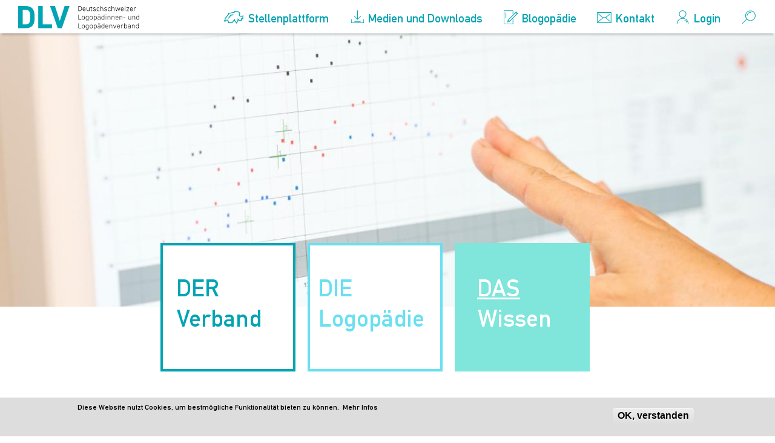

--- FILE ---
content_type: text/html; charset=utf-8
request_url: https://www.logopaedie.ch/forschung-und-fonds
body_size: 8558
content:
<!DOCTYPE html>
<html lang="de">
<head profile="http://www.w3.org/1999/xhtml/vocab">
  <meta http-equiv="Content-Type" content="text/html; charset=utf-8" />
<link rel="shortcut icon" href="/sites/all/themes/dlv_neu/images/dom_logopaedie/favicon.ico" type="image/x-icon" />
<meta name="description" content="Forschung und Fonds Forschung in der Logopädie weltweit, in Europa und in der Schweiz ist wichtig. Sie bringt die Profession weiter, zeigt Zusammenhänge und Wirksamkeiten auf und optimiert so die Therapien. Dies führt zu einer erfolgreicheren Lebensbewältigung von Betroffenen. Forschung Logopädie in der Schweiz: Universität Fribourg" />
<meta name="generator" content="Drupal 7 (http://drupal.org)" />
<link rel="canonical" href="https://www.logopaedie.ch/forschung-und-fonds" />
<link rel="shortlink" href="https://www.logopaedie.ch/node/277" />
  <meta http-equiv="X-UA-Compatible" content="IE=EmulateIE11"/> 
  <meta name="viewport" content="width=device-width, initial-scale=1">
  <meta name="format-detection" content="telephone=no">
  <title>Forschung und Fonds | logopaedie</title>
  <link type="text/css" rel="stylesheet" href="https://www.logopaedie.ch/sites/default/files/css/css_xE-rWrJf-fncB6ztZfd2huxqgxu4WO-qwma6Xer30m4.css" media="all" />
<link type="text/css" rel="stylesheet" href="https://www.logopaedie.ch/sites/default/files/css/css_Q7R7Blo9EYqLDI5rIlO_T3uTFBjIXjLpcqMHjTvVdmg.css" media="all" />
<link type="text/css" rel="stylesheet" href="https://www.logopaedie.ch/sites/default/files/css/css_UCgL0uzZeXDi0ToW88f3jmtcQRZuWHvLnz38zcbV-eg.css" media="all" />
<link type="text/css" rel="stylesheet" href="https://www.logopaedie.ch/sites/default/files/css/css_Egt5KTc8nqZxv5sVkX5TN2LLhQ0mbXTMJbpF0ViUNjw.css" media="all" />
<link type="text/css" rel="stylesheet" href="/sites/all/themes/dlv_neu/css/domains/dom_logopaedie/dlv.styles.css" media="all" />
<link type="text/css" rel="stylesheet" href="/sites/all/themes/dlv_neu/css/domains/dom_logopaedie/dlv.no-query.css" media="all" />
<link type="text/css" rel="stylesheet" href="/sites/all/themes/dlv_neu/css/domains/dom_logopaedie/dlv.new-styles.css" media="all" />
<link type="text/css" rel="stylesheet" href="https://www.logopaedie.ch/sites/default/files/css/css_sHD1HiAm1BbECREUu8izz_1gjI2QQ5ze9q1BtqHT7-o.css" media="all" />
<link type="text/css" rel="stylesheet" href="https://www.logopaedie.ch/sites/default/files/css/css_v1dS-MzkqGo0MxKdlampWsVwLEhgvnZnagThX9zC1wY.css" media="all" />
<link type="text/css" rel="stylesheet" href="https://www.logopaedie.ch/sites/default/files/css/css_0n_PgQfz6BoIC7DrvBdDlgs9v0mBWT13dHIiAmRGNI4.css" media="print" />
  <link type="text/css" rel="stylesheet" href="//fast.fonts.net/cssapi/0fdf4520-8213-42aa-bfaf-282ad84c6515.css"/>
  <script type="text/javascript" src="https://www.logopaedie.ch/sites/default/files/js/js_Pt6OpwTd6jcHLRIjrE-eSPLWMxWDkcyYrPTIrXDSON0.js"></script>
<script type="text/javascript" src="https://www.logopaedie.ch/sites/default/files/js/js_noXsyEcsuhBRzmbcaae4KYe8FIo44gdqBqwiTTjzksc.js"></script>
<script type="text/javascript" src="https://www.logopaedie.ch/sites/default/files/js/js_wnp7i7oNEQyFuK7noEFcuhM1U8mCHVAQLgdmTBv3qa0.js"></script>
<script type="text/javascript" src="https://www.logopaedie.ch/sites/default/files/js/js_aXpWdDc0FZ7oUIGccSuTV5KkGHVbtxojCfxqGW229J0.js"></script>
<script type="text/javascript" src="https://www.googletagmanager.com/gtag/js?id=G-PZH5NK5GRE"></script>
<script type="text/javascript">
<!--//--><![CDATA[//><!--
window.dataLayer = window.dataLayer || [];function gtag(){dataLayer.push(arguments)};gtag("js", new Date());gtag("set", "developer_id.dMDhkMT", true);gtag("config", "G-PZH5NK5GRE", {"groups":"default","linker":{"domains":["zbl.ch","losz.ch","logopaedieluzern.ch","logopaedie-tg.ch","logopaedie-so.ch","val-ag.ch","praxis-unterstrass.ch","logopaedie-basel.ch","logopaediezug.ch","logopaedie-zentrum.ch","logopaedie-gr.ch"]},"anonymize_ip":true});
//--><!]]>
</script>
<script type="text/javascript" src="https://www.logopaedie.ch/sites/default/files/js/js_w_8JjyP8NrLYbXYhF2S5UeDfjt4j2cHvSMb_bYnoiUc.js"></script>
<script type="text/javascript">
<!--//--><![CDATA[//><!--
jQuery.extend(Drupal.settings, {"basePath":"\/","pathPrefix":"","setHasJsCookie":0,"ajaxPageState":{"theme":"dlv_neu","theme_token":"ktPzS9S9Vhqy67UWevrq-hHci2iWk-ylorvUoYbT86A","js":{"0":1,"sites\/all\/modules\/eu_cookie_compliance\/js\/eu_cookie_compliance.min.js":1,"sites\/all\/modules\/addthis\/addthis.js":1,"sites\/all\/modules\/jquery_update\/replace\/jquery\/1.12\/jquery.min.js":1,"misc\/jquery-extend-3.4.0.js":1,"misc\/jquery-html-prefilter-3.5.0-backport.js":1,"misc\/jquery.once.js":1,"misc\/drupal.js":1,"sites\/all\/modules\/jquery_update\/js\/jquery_browser.js":1,"sites\/all\/modules\/jquery_update\/replace\/ui\/ui\/minified\/jquery.ui.core.min.js":1,"sites\/all\/modules\/jquery_update\/replace\/ui\/ui\/minified\/jquery.ui.widget.min.js":1,"sites\/all\/modules\/jquery_update\/replace\/ui\/ui\/minified\/jquery.ui.effect.min.js":1,"sites\/all\/modules\/jquery_update\/replace\/ui\/ui\/minified\/jquery.ui.accordion.min.js":1,"sites\/all\/modules\/jquery_update\/replace\/ui\/ui\/minified\/jquery.ui.effect-bounce.min.js":1,"sites\/all\/modules\/eu_cookie_compliance\/js\/jquery.cookie-1.4.1.min.js":1,"misc\/form-single-submit.js":1,"sites\/all\/modules\/jquery_ui_filter\/jquery_ui_filter.js":1,"sites\/all\/modules\/entityreference\/js\/entityreference.js":1,"public:\/\/languages\/de_kgbBBxzurK-BndrJvgBP_YrksG18Y7zvPT4ORHRIFNg.js":1,"sites\/all\/modules\/jquery_ui_filter\/accordion\/jquery_ui_filter_accordion.js":1,"sites\/all\/modules\/custom_search\/js\/custom_search.js":1,"sites\/all\/modules\/google_analytics\/googleanalytics.js":1,"https:\/\/www.googletagmanager.com\/gtag\/js?id=G-PZH5NK5GRE":1,"1":1,"sites\/all\/themes\/dlv_neu\/js\/dlv.js":1,"sites\/all\/themes\/dlv_neu\/js\/menu.js":1},"css":{"modules\/system\/system.base.css":1,"modules\/system\/system.menus.css":1,"modules\/system\/system.messages.css":1,"modules\/system\/system.theme.css":1,"misc\/ui\/jquery.ui.core.css":1,"misc\/ui\/jquery.ui.theme.css":1,"misc\/ui\/jquery.ui.accordion.css":1,"modules\/comment\/comment.css":1,"sites\/all\/modules\/domain\/domain_nav\/domain_nav.css":1,"modules\/field\/theme\/field.css":1,"modules\/node\/node.css":1,"modules\/search\/search.css":1,"modules\/user\/user.css":1,"sites\/all\/modules\/video_filter\/video_filter.css":1,"modules\/forum\/forum.css":1,"sites\/all\/modules\/views\/css\/views.css":1,"sites\/all\/modules\/ckeditor\/css\/ckeditor.css":1,"sites\/all\/modules\/ctools\/css\/ctools.css":1,"sites\/all\/modules\/custom_search\/custom_search.css":1,"sites\/all\/modules\/eu_cookie_compliance\/css\/eu_cookie_compliance.css":1,"\/sites\/all\/themes\/dlv_neu\/css\/domains\/dom_logopaedie\/dlv.styles.css":1,"\/sites\/all\/themes\/dlv_neu\/css\/domains\/dom_logopaedie\/dlv.no-query.css":1,"\/sites\/all\/themes\/dlv_neu\/css\/domains\/dom_logopaedie\/dlv.new-styles.css":1,"public:\/\/ctools\/css\/1b99ecbbb8fb48e04743a0cf6bd4baa0.css":1,"sites\/all\/themes\/dlv_neu\/css\/dlv.normalize.css":1,"sites\/all\/themes\/dlv_neu\/css\/dlv.hacks.css":1,"sites\/all\/themes\/dlv_neu\/css\/dlv.styles.css":1,"sites\/all\/themes\/dlv_neu\/css\/dlv.no-query.css":1,"sites\/all\/themes\/dlv_neu\/fonts\/Glyphter.css":1,"sites\/all\/themes\/dlv_neu\/css\/dlv.print.css":1}},"jQueryUiFilter":{"disabled":0,"accordionHeaderTag":"h3","accordionOptions":{"active":"false","animated":0,"autoHeight":"true","clearStyle":"false","collapsible":"true","event":"click","scrollTo":0,"history":"false"}},"custom_search":{"form_target":"_self","solr":0},"video_filter":{"url":{"ckeditor":"\/video_filter\/dashboard\/ckeditor"},"instructions_url":"\/video_filter\/instructions","modulepath":"sites\/all\/modules\/video_filter"},"better_exposed_filters":{"views":{"teaserbild":{"displays":{"block":{"filters":[]},"block_1":{"filters":[]}}},"footer_adresse":{"displays":{"block":{"filters":[]}}},"text_sidebar":{"displays":{"block":{"filters":[]}}}}},"eu_cookie_compliance":{"cookie_policy_version":"1.0.0","popup_enabled":1,"popup_agreed_enabled":0,"popup_hide_agreed":0,"popup_clicking_confirmation":0,"popup_scrolling_confirmation":0,"popup_html_info":"\u003Cdiv class=\u0022eu-cookie-compliance-banner eu-cookie-compliance-banner-info eu-cookie-compliance-banner--default\u0022\u003E\n  \u003Cdiv class=\u0022popup-content info\u0022\u003E\n        \u003Cdiv id=\u0022popup-text\u0022\u003E\n      \u003Cp\u003EDiese Website nutzt Cookies, um bestm\u00f6gliche Funktionalit\u00e4t bieten zu k\u00f6nnen.\u00a0 \u003Ca href=\u0022https:\/\/www.logopaedie.ch\/impressum\u0022 target=\u0022_blank\u0022\u003EMehr Infos\u003C\/a\u003E\u003C\/p\u003E\n          \u003C\/div\u003E\n    \n    \u003Cdiv id=\u0022popup-buttons\u0022 class=\u0022\u0022\u003E\n            \u003Cbutton type=\u0022button\u0022 class=\u0022agree-button eu-cookie-compliance-default-button\u0022\u003EOK, verstanden\u003C\/button\u003E\n          \u003C\/div\u003E\n  \u003C\/div\u003E\n\u003C\/div\u003E","use_mobile_message":false,"mobile_popup_html_info":"\u003Cdiv class=\u0022eu-cookie-compliance-banner eu-cookie-compliance-banner-info eu-cookie-compliance-banner--default\u0022\u003E\n  \u003Cdiv class=\u0022popup-content info\u0022\u003E\n        \u003Cdiv id=\u0022popup-text\u0022\u003E\n      \u003Cp\u003EDiese Website nutzt Cookies, um bestm\u00f6gliche Funktionalit\u00e4t bieten zu k\u00f6nnen.\u00a0 \u003Ca href=\u0022\/datenschutzerklaerung\u0022\u003EMehr Infos\u003C\/a\u003E\u003C\/p\u003E\n          \u003C\/div\u003E\n    \n    \u003Cdiv id=\u0022popup-buttons\u0022 class=\u0022\u0022\u003E\n            \u003Cbutton type=\u0022button\u0022 class=\u0022agree-button eu-cookie-compliance-default-button\u0022\u003EOK, verstanden\u003C\/button\u003E\n          \u003C\/div\u003E\n  \u003C\/div\u003E\n\u003C\/div\u003E\n","mobile_breakpoint":"768","popup_html_agreed":"\u003Cdiv\u003E\n  \u003Cdiv class=\u0022popup-content agreed\u0022\u003E\n    \u003Cdiv id=\u0022popup-text\u0022\u003E\n      \u003Ch2\u003EThank you for accepting cookies\u003C\/h2\u003E\n\u003Cp\u003EYou can now hide this message or find out more about cookies.\u003C\/p\u003E\n    \u003C\/div\u003E\n    \u003Cdiv id=\u0022popup-buttons\u0022\u003E\n      \u003Cbutton type=\u0022button\u0022 class=\u0022hide-popup-button eu-cookie-compliance-hide-button\u0022\u003EAusblenden\u003C\/button\u003E\n          \u003C\/div\u003E\n  \u003C\/div\u003E\n\u003C\/div\u003E","popup_use_bare_css":false,"popup_height":"auto","popup_width":"100%","popup_delay":1000,"popup_link":"\/impressum","popup_link_new_window":0,"popup_position":null,"fixed_top_position":1,"popup_language":"de","store_consent":false,"better_support_for_screen_readers":0,"reload_page":0,"domain":"","domain_all_sites":null,"popup_eu_only_js":0,"cookie_lifetime":"100","cookie_session":false,"disagree_do_not_show_popup":0,"method":"default","allowed_cookies":"","withdraw_markup":"\u003Cbutton type=\u0022button\u0022 class=\u0022eu-cookie-withdraw-tab\u0022\u003EPrivacy settings\u003C\/button\u003E\n\u003Cdiv class=\u0022eu-cookie-withdraw-banner\u0022\u003E\n  \u003Cdiv class=\u0022popup-content info\u0022\u003E\n    \u003Cdiv id=\u0022popup-text\u0022\u003E\n      \u003Ch2\u003EWe use cookies on this site to enhance your user experience\u003C\/h2\u003E\n\u003Cp\u003EYou have given your consent for us to set cookies.\u003C\/p\u003E\n    \u003C\/div\u003E\n    \u003Cdiv id=\u0022popup-buttons\u0022\u003E\n      \u003Cbutton type=\u0022button\u0022 class=\u0022eu-cookie-withdraw-button\u0022\u003EWithdraw consent\u003C\/button\u003E\n    \u003C\/div\u003E\n  \u003C\/div\u003E\n\u003C\/div\u003E\n","withdraw_enabled":false,"withdraw_button_on_info_popup":false,"cookie_categories":[],"cookie_categories_details":[],"enable_save_preferences_button":true,"cookie_name":"","cookie_value_disagreed":"0","cookie_value_agreed_show_thank_you":"1","cookie_value_agreed":"2","containing_element":"body","automatic_cookies_removal":"","close_button_action":"close_banner"},"googleanalytics":{"account":["G-PZH5NK5GRE"],"trackOutbound":1,"trackMailto":1,"trackDownload":1,"trackDownloadExtensions":"7z|aac|arc|arj|asf|asx|avi|bin|csv|doc(x|m)?|dot(x|m)?|exe|flv|gif|gz|gzip|hqx|jar|jpe?g|js|mp(2|3|4|e?g)|mov(ie)?|msi|msp|pdf|phps|png|ppt(x|m)?|pot(x|m)?|pps(x|m)?|ppam|sld(x|m)?|thmx|qtm?|ra(m|r)?|sea|sit|tar|tgz|torrent|txt|wav|wma|wmv|wpd|xls(x|m|b)?|xlt(x|m)|xlam|xml|z|zip","trackDomainMode":2,"trackCrossDomains":["zbl.ch","losz.ch","logopaedieluzern.ch","logopaedie-tg.ch","logopaedie-so.ch","val-ag.ch","praxis-unterstrass.ch","logopaedie-basel.ch","logopaediezug.ch","logopaedie-zentrum.ch","logopaedie-gr.ch"]},"urlIsAjaxTrusted":{"\/forschung-und-fonds":true}});
//--><!]]>
</script>
</head>
<body class="html not-front not-logged-in no-sidebars page-node page-node- page-node-277 node-type-page domain-dom-logopaedie" >
  <div id="skip-link">
    <a href="#main-content" class="element-invisible element-focusable">Direkt zum Inhalt</a>
  </div>
    <div id="page-wrapper">
  <header>
    <div id="header-wrapper">

      <div id="header-menu">
        <a href="/" title="Deutschschweizer Logopädinnen- und Logopädenverband" rel="home" id="logo">
          <div id="section-logo"> </div>
        </a>
       <!-- <a href="#" class="close">Schliessen</a> -->
                </div>
      <div id="header-right">
          <div class="region region-header-right">
    <div id="block-dlv-global-block-off-canvas-button" class="block block-dlv-global">

    
  <div class="content">
    <div class="menu-container"><a class="menu-trigger"><span class="middle-bar"></span><span class="vertical-bar"></span></a></div>  </div>
</div>
<div id="block-dlv-global-header-right" class="block block-dlv-global">

    
  <div class="content">
    <a href="/stellenagebote-stellengesuche"><div class="icon-schweiz_weiss"></div><p>Stellenplattform</p></a><a href="/medien-öffentlichkeit-positionen"><div class="icon-i-medien"></div><p>Medien und Downloads</p></a><a href="/news-neu#blogopaedie"><div class="icon-schreiben_weiss"></div><p>Blogopädie</p></a><a href="/kontaktformular-dlv"><div class="icon-mail_weiss"></div><p>Kontakt</p></a><a href="/user/login?destination=/forschung-und-fonds"><div class="icon-person_weiss"></div><p>Login</p></a><a href="#"><div class="icon-suchen"></div></a>  </div>
</div>
<div id="block-search-form" class="block block-search">

    
  <div class="content">
    <form class="search-form" role="search" action="/forschung-und-fonds" method="post" id="search-block-form" accept-charset="UTF-8"><div><div class="container-inline">
      <h2 class="element-invisible">Suchformular</h2>
    <div class="form-item form-type-textfield form-item-search-block-form">
  <input title="Geben Sie die Begriffe ein, nach denen Sie suchen." class="custom-search-box form-text" placeholder="Suchbegriff eingeben..." type="text" id="edit-search-block-form--2" name="search_block_form" value="" size="15" maxlength="128" />
</div>
<div class="form-actions form-wrapper" id="edit-actions"><input alt="Search" class="custom-search-button form-submit" type="image" id="edit-submit" name="op" src="https://www.logopaedie.ch/sites/default/files/custom_search/lupe_0.png" /></div><input type="hidden" name="form_build_id" value="form-fMXVpIHbLmvmP0NN0LfeDwCsnzaK5eHAtR8Tn6k-FLI" />
<input type="hidden" name="form_id" value="search_block_form" />
</div>
</div></form>  </div>
</div>
  </div>
      </div>
    </div>
    
  </header>
    <section id="section_teaser_bild">
      <div id="teaser_bild">
                    <div class="region region-section-teaser-bild">
    <div id="block-views-teaserbild-block" class="block block-views">

    
  <div class="content">
    <div class="view view-teaserbild view-id-teaserbild view-display-id-block view-dom-id-c0dfc6bdbafa8a2df9f94bf985b765e8">
        
  
  
      <div class="view-content">
        <div class="views-row views-row-1 views-row-odd views-row-first views-row-last">
      
  <div class="views-field views-field-field-teaserbild">        <div class="field-content"><img typeof="foaf:Image" src="https://www.logopaedie.ch/sites/default/files/styles/teaserbild__1200x470_/public/Forschung.jpg?itok=NFO_olpM" width="1200" height="470" alt="" /></div>  </div>  </div>
    </div>
  
  
  
  
  
  
</div>  </div>
</div>
  </div>
          <!--    -->
              </div>
  </section>

   <!--  -->   


  <!-- <div id="logo-hr">&nbsp;</div> -->

  <section id="section-menu" class="section menu">
    <div id="menu-menu">
        <div class="region region-menu-menu">
    <div id="block-system-main-menu" class="block block-system block-menu">

    
  <div class="content">
    <ul class="menu"><li class="first expanded" id="primo"><span class="first nolink" tabindex="0">DER Verband</span><ul class="menu"><li class="first leaf"><a href="/was-macht-der-dlv">Was macht der DLV</a></li>
<li class="leaf"><a href="/medien-%C3%B6ffentlichkeit-positionen">Medien, Öffentlichkeit</a></li>
<li class="leaf"><a href="/links-listen">Links, Listen</a></li>
<li class="leaf"><a href="/kantonalverb%C3%A4nde">Kantonalverbände</a></li>
<li class="leaf"><a href="/downloads">Intranet</a></li>
<li class="leaf"><a href="/mitglieder-0">Mitglieder</a></li>
<li class="last leaf"><a href="/organisation-gremien">Organisation, Gremien</a></li>
</ul></li>
<li class="expanded" id="secondo"><span class="second nolink" tabindex="0">DIE Logopädie</span><ul class="menu"><li class="first leaf"><a href="/kleinkinder">Kleinkinder</a></li>
<li class="leaf"><a href="/schulkinder-und-jugendliche">Schulkinder und Jugendliche</a></li>
<li class="leaf"><a href="/erwachsene">Erwachsene</a></li>
<li class="last leaf"><a href="/faqs">FAQs</a></li>
</ul></li>
<li class="last expanded active-trail" id="terzo"><span class="third active-trail nolink" tabindex="0">DAS Wissen</span><ul class="menu"><li class="first leaf"><a href="/aus-und-weiterbildung">Aus- und Weiterbildung</a></li>
<li class="leaf"><a href="/veranstaltungen" title="CAS, MAS, Kurse, Vorträge, etc.">Veranstaltungen</a></li>
<li class="leaf"><a href="/abrufkurse-kurse-f%C3%BCr-interne-weiterbildungen">Abrufkurse, Kurse für interne Weiterbildungen</a></li>
<li class="leaf"><a href="/qualit%C3%A4t">Qualität</a></li>
<li class="leaf active-trail"><a href="/forschung-und-fonds" class="active-trail active">Forschung und Fonds</a></li>
<li class="last leaf"><a href="/leitlinien">Leitlinien</a></li>
</ul></li>
</ul>  </div>
</div>
  </div>
    </div>
  </section>
   <section id="section-menu-mobile" class="section menu">
    <div id="menu-menu">
        <div class="region region-menu-menu">
      <div class="region region-menu-menu">
    <div id="block-system-main-menu" class="block block-system block-menu">

    
  <div class="content">
    <ul class="menu"><li class="first expanded" id="primo"><span class="first nolink" tabindex="0">DER Verband</span><ul class="menu"><li class="first leaf"><a href="/was-macht-der-dlv">Was macht der DLV</a></li>
<li class="leaf"><a href="/medien-%C3%B6ffentlichkeit-positionen">Medien, Öffentlichkeit</a></li>
<li class="leaf"><a href="/links-listen">Links, Listen</a></li>
<li class="leaf"><a href="/kantonalverb%C3%A4nde">Kantonalverbände</a></li>
<li class="leaf"><a href="/downloads">Intranet</a></li>
<li class="leaf"><a href="/mitglieder-0">Mitglieder</a></li>
<li class="last leaf"><a href="/organisation-gremien">Organisation, Gremien</a></li>
</ul></li>
<li class="expanded" id="secondo"><span class="second nolink" tabindex="0">DIE Logopädie</span><ul class="menu"><li class="first leaf"><a href="/kleinkinder">Kleinkinder</a></li>
<li class="leaf"><a href="/schulkinder-und-jugendliche">Schulkinder und Jugendliche</a></li>
<li class="leaf"><a href="/erwachsene">Erwachsene</a></li>
<li class="last leaf"><a href="/faqs">FAQs</a></li>
</ul></li>
<li class="last expanded active-trail" id="terzo"><span class="third active-trail nolink" tabindex="0">DAS Wissen</span><ul class="menu"><li class="first leaf"><a href="/aus-und-weiterbildung">Aus- und Weiterbildung</a></li>
<li class="leaf"><a href="/veranstaltungen" title="CAS, MAS, Kurse, Vorträge, etc.">Veranstaltungen</a></li>
<li class="leaf"><a href="/abrufkurse-kurse-f%C3%BCr-interne-weiterbildungen">Abrufkurse, Kurse für interne Weiterbildungen</a></li>
<li class="leaf"><a href="/qualit%C3%A4t">Qualität</a></li>
<li class="leaf active-trail"><a href="/forschung-und-fonds" class="active-trail active">Forschung und Fonds</a></li>
<li class="last leaf"><a href="/leitlinien">Leitlinien</a></li>
</ul></li>
</ul>  </div>
</div>
  </div>
  </div>
    </div>
  </section>
        


        <section id="section-content" class="section content">
      <!-- 
        <div id="breadcrumb"><h2 class="element-invisible">Sie sind hier</h2><div class="breadcrumb"><a href="/">Startseite</a> » <span class="third nolink" tabindex="0">DAS Wissen</span></div></div>
       -->
      <div id="content-content" class="">
                              <div class="tabs"></div>
                                          <!--         <h2 class="title" id="page-title">Deutschschweizer Logopädinnen- und Logopädenverband</h2>         -->
          <div class="region region-content">
    <div id="block-system-main" class="block block-system">

    
  <div class="content">
    <div id="node-277" class="node node-page clearfix" about="/forschung-und-fonds" typeof="foaf:Document">

  
      <span property="dc:title" content="Forschung und Fonds" class="rdf-meta element-hidden"></span><span property="sioc:num_replies" content="0" datatype="xsd:integer" class="rdf-meta element-hidden"></span>
  
  <div class="content">
    <div class="field field-name-body field-type-text-with-summary field-label-hidden"><div class="field-items"><div class="field-item even" property="content:encoded"><h1>Forschung und Fonds</h1>
<p>Forschung in der Logopädie weltweit, in Europa und in der Schweiz ist wichtig. Sie bringt die Profession weiter, zeigt Zusammenhänge und Wirksamkeiten auf und optimiert so die Therapien. Dies führt zu einer erfolgreicheren Lebensbewältigung von Betroffenen.</p>
<h3><strong>Forschung Logopädie in der Schweiz:</strong></h3>
<p><a href="https://www.unifr.ch/lettres/de/forschung/forschungstaetigkeit.html" target="_blank">Universität Fribourg</a></p>
<p><a href="https://www.shlr.ch/shlr/forschung-entwicklung/" target="_blank">Schweizer Hochschule für Logopädie/Schweizerische Arbeitsgemeinschaft Logopädie</a></p>
<p><a href="http://www.hfh.ch/de/forschung/" target="_blank">Hochschule für Heilpädagogik</a></p>
<p><a href="http://www.fhnw.ch/de/forschung-und-dienstleistungen/paedagogik/institut-spezielle-paedagogik-und-psychologie" target="_blank">FHNW, PH, Institut für spezielle Pädagogik und Psychologie</a></p>
<p><a href="https://www.usz.ch/fachbereich/ohren-nasen-hals-gesichtschirurgie/forschung/phoniatrie-sprachpathologie/" target="_blank">UniversitätsSpital Zürich, Abteilung Phoniatrie und klinische Logopädie</a><br />
 </p>
<h3><strong>Datenbanken</strong></h3>
<p><a href="http://www.dbl-ev.de/bildung-und-wissenschaftsfoerderung/wissenschaft-und-forschung/datenbanken.html" target="_blank"><strong>Liste des dbl</strong></a></p>
<p><a href="https://ialpasoc.info/faqs/faqs-from-the-multilingual-affairs-committee/" target="_blank">Eevidence-based answers for common questions der IALP:</a><br />
- Progressive Aphasia and Alzheimer’s Disease<br />
- Teaching in a diverse classroom<br />
- Child language development and Developmental Language Disorders<br />
- Parent / Caregiver concerns</p>
<p> </p>
<h3><strong>DLV-Forschungsfonds: </strong></h3>
<p><strong>In den Jahren 2014-2025 wurden für total 24 Gesuche insgesamt CHF 285`000.- ausgeschüttet. </strong></p>
<p><strong>Ab dem Jahr 2026 werden jährlich max. CHF 15`000.- ausgeschüttet </strong>(für alle genehmigten Gesuche zusammen)</p>
<p><strong>Eingabetermin</strong>: Jeweils bis 31. März<br /><a href="https://www.logopaedie.ch/sites/default/files/u802/Reglemente/Reglement%20Fofo_Version_Juli%202025.pdf?761">Aktualisiertes Reglement ab Juli 2025</a><br /><strong><a href="https://www.logopaedie.ch/sites/default/files/u802/DLVintern/Forsch.fonds_Eingabeformular_Dez_2021.docx" target="_blank">Eingabeformular ab 2024</a></strong></p>
<p>.<br />
 </p>
<h3><strong>DLV-Nachwuchspreis "Herausragende Bachelor-Arbeiten"</strong></h3>
<p><strong>NEU</strong> wird pro Jahr ein Nachwuchspreis für eine herausragende Bachelor-Arbeit verliehen. Logopädie-Studierende an einer Deutschschweizer Ausbildungsstätte können ihre Schluss-Arbeit einreichen, wenn sie mindestens Note 5.5 erhalten haben.<br />
Die erstmalige Vergabe erfolgt im Herbst 2024. Für den Nachwuchspreis 2025 können ab sofort und bis 30. Juni 2025 Bachelor-Arbeiten eingereicht werden, welche im Zeitraum 1. Juli 2024 bis 30. Juni 2025 abgenommen und bewertet wurden.<br /><a href="https://www.logopaedie.ch/sites/default/files/u802/Diverses/Ausschreibung_Nachwuchspreis_Ver.%201.11.2024.pdf?868">Ausschreibungsdetails</a></p>
<p> </p>
<h3><strong>Aus aktuellen Forschungsprojekten</strong></h3>
<ul><li>Fragebogenerhebung "Perspektive auf den Einsatz künstlicher Intelligenz in der Logopädie": <a href="https://www.logopaedie.ch/sites/default/files/u802/Diverses/KI%2BLogop%C3%A4die_Ergebnisse%20Schweiz_Ehlert_2024.pdf?794" target="_blank">Ergebnisse für die Schweiz</a></li>
</ul><p> </p>
</div></div></div>  </div>

  
  
</div>
  </div>
</div>
  </div>
      </div>
    </section>
    <section id="section-sidepanel" class="section sidepanel">
            <div id="sidepanel-sidepanel">
          <div class="region region-sidepanel">
    <div id="block-views-text-sidebar-block" class="block block-views">

    
  <div class="content">
    <div class="view view-text-sidebar view-id-text_sidebar view-display-id-block view-dom-id-c1e37c9cae292d367f19436deb9c33cd">
        
  
  
      <div class="view-content">
        <div class="views-row views-row-1 views-row-odd views-row-first views-row-last">
    <div id="node-462" class="node node-sidebar clearfix" about="/forschung-0" typeof="sioc:Item foaf:Document">
   
        <h2>
      Forschung</a>

    </h2>
    <span property="dc:title" content="Forschung" class="rdf-meta element-hidden"></span><span property="sioc:num_replies" content="0" datatype="xsd:integer" class="rdf-meta element-hidden"></span>
  <div class="content clearfix">
          
    <div class="field field-name-body field-type-text-with-summary field-label-hidden"><div class="field-items"><div class="field-item even" property="content:encoded"><div class="ckeditor-text-block-colored">Wissenschaftliche Fragestellungen und deren Untersuchungen gehören zur Logopädie und bringen sie weiter.</div>
</div></div></div>  </div>

  
</div>
  </div>
    </div>
  
  
  
  
  
  
</div>  </div>
</div>
  </div>
      </div>
          </section>
  


  <footer id="section-footer" class="section footer">
    <div class="footer_top">    </div>
    <div id="footer-first">
        <div class="region region-footer-first">
    <div id="block-menu-menu-footer" class="block block-menu">

    
  <div class="content">
    <ul class="menu"><li class="first leaf"><a href="/kleinanzeigen">Kleinanzeigen</a></li>
<li class="leaf"><a href="/shop">Shop</a></li>
<li class="last leaf"><a href="/impressum">Impressum</a></li>
</ul>  </div>
</div>
  </div>
    </div>
    <div id="footer-second">
        <div class="region region-footer-second">
    <div id="block-dlv-global-block-forum" class="block block-dlv-global">

    
  <div class="content">
    <div class="icon-personen_weiss"></div><div><a href="/foren/logopädie-allgemein">Forum</a><p>Als DLV-Mitglied können Sie sich an Diskussionen beteiligen. Wir freuen uns über fachlichen Input.</p></div>  </div>
</div>
  </div>
    </div>
    <div id="footer-third">
        <div class="region region-footer-third">
    <div id="block-dlv-global-block-user-login" class="block block-dlv-global">

    
  <div class="content">
    <div class="icon-person_weiss"></div><div><a href="/user/login?destination=/forschung-und-fonds">Mitglieder Login</a><p>DLV-Mitglieder müssen sich beim ersten Mal registrieren. Danach das eigene Passwort verwenden und von den Mitgliedschafts-Vorteilen profitieren oder <a href="https://dlv.webling.ch/portal#/ target="_blank">Adressänderungen </a> eingeben.</p></div>  </div>
</div>
  </div>
    </div>
    <div id="footer-fourth" >
          </div>
    <div class="footer_bottom">
      <div id="footer-bottom" >
          <div class="region region-footer-bottom">
    <div id="block-views-footer-adresse-block" class="block block-views">

    
  <div class="content">
    <div class="view view-footer-adresse view-id-footer_adresse view-display-id-block view-dom-id-62c414b978c9366bc29e983fe5ccb40f">
        
  
  
      <div class="view-content">
        <div class="views-row views-row-1 views-row-odd views-row-first views-row-last">
      
  <div class="views-field views-field-body">        <div class="field-content"><p>DLV Geschäftsstelle</p>
<p>Grubenstrasse 12</p>
<p>8045 Zürich</p>
<p>044 350 24 84</p>
<p><a href="mailto:info@logopaedie.ch">info@logopaedie.ch</a></p>
</div>  </div>  </div>
    </div>
  
  
  
  
  
  
</div>  </div>
</div>
<div id="block-dlv-global-block-facebook" class="block block-dlv-global">

    
  <div class="content">
    <a href="https://www.facebook.com/pages/Logopädie-CH/487538138004822?fref=ts" target="_blank"><div class="icon-facebook_weiss"></div></a><a href="https://www.linkedin.com/company/deutschschweizer-logop%C3%A4dinnen-und-logop%C3%A4denverband/posts/?feedView=all" target="_blank"><div class="icon-twitter"></div></a><a href="https://www.instagram.com/logopaedie_ch/" target="_blank"><div class="icon-instagram"></div></a><a href="https://www.logopädie-lohnt-sich.ch" target="_blank"><div class="icon-tdl"></div></a>  </div>
</div>
  </div>
      </div>
    </div>  
  </footer>

</div>
<script type="text/javascript" src="https://www.logopaedie.ch/sites/default/files/js/js_Pt6OpwTd6jcHLRIjrE-eSPLWMxWDkcyYrPTIrXDSON0.js"></script>
<script type="text/javascript" src="https://www.logopaedie.ch/sites/default/files/js/js_noXsyEcsuhBRzmbcaae4KYe8FIo44gdqBqwiTTjzksc.js"></script>
<script type="text/javascript" src="https://www.logopaedie.ch/sites/default/files/js/js_wnp7i7oNEQyFuK7noEFcuhM1U8mCHVAQLgdmTBv3qa0.js"></script>
<script type="text/javascript" src="https://www.logopaedie.ch/sites/default/files/js/js_aXpWdDc0FZ7oUIGccSuTV5KkGHVbtxojCfxqGW229J0.js"></script>
<script type="text/javascript" src="https://www.googletagmanager.com/gtag/js?id=G-PZH5NK5GRE"></script>
<script type="text/javascript">
<!--//--><![CDATA[//><!--
window.dataLayer = window.dataLayer || [];function gtag(){dataLayer.push(arguments)};gtag("js", new Date());gtag("set", "developer_id.dMDhkMT", true);gtag("config", "G-PZH5NK5GRE", {"groups":"default","linker":{"domains":["zbl.ch","losz.ch","logopaedieluzern.ch","logopaedie-tg.ch","logopaedie-so.ch","val-ag.ch","praxis-unterstrass.ch","logopaedie-basel.ch","logopaediezug.ch","logopaedie-zentrum.ch","logopaedie-gr.ch"]},"anonymize_ip":true});
//--><!]]>
</script>
<script type="text/javascript" src="https://www.logopaedie.ch/sites/default/files/js/js_w_8JjyP8NrLYbXYhF2S5UeDfjt4j2cHvSMb_bYnoiUc.js"></script>
<script type="text/javascript">
<!--//--><![CDATA[//><!--
jQuery.extend(Drupal.settings, {"basePath":"\/","pathPrefix":"","setHasJsCookie":0,"ajaxPageState":{"theme":"dlv_neu","theme_token":"ktPzS9S9Vhqy67UWevrq-hHci2iWk-ylorvUoYbT86A","js":{"0":1,"sites\/all\/modules\/eu_cookie_compliance\/js\/eu_cookie_compliance.min.js":1,"sites\/all\/modules\/addthis\/addthis.js":1,"sites\/all\/modules\/jquery_update\/replace\/jquery\/1.12\/jquery.min.js":1,"misc\/jquery-extend-3.4.0.js":1,"misc\/jquery-html-prefilter-3.5.0-backport.js":1,"misc\/jquery.once.js":1,"misc\/drupal.js":1,"sites\/all\/modules\/jquery_update\/js\/jquery_browser.js":1,"sites\/all\/modules\/jquery_update\/replace\/ui\/ui\/minified\/jquery.ui.core.min.js":1,"sites\/all\/modules\/jquery_update\/replace\/ui\/ui\/minified\/jquery.ui.widget.min.js":1,"sites\/all\/modules\/jquery_update\/replace\/ui\/ui\/minified\/jquery.ui.effect.min.js":1,"sites\/all\/modules\/jquery_update\/replace\/ui\/ui\/minified\/jquery.ui.accordion.min.js":1,"sites\/all\/modules\/jquery_update\/replace\/ui\/ui\/minified\/jquery.ui.effect-bounce.min.js":1,"sites\/all\/modules\/eu_cookie_compliance\/js\/jquery.cookie-1.4.1.min.js":1,"misc\/form-single-submit.js":1,"sites\/all\/modules\/jquery_ui_filter\/jquery_ui_filter.js":1,"sites\/all\/modules\/entityreference\/js\/entityreference.js":1,"public:\/\/languages\/de_kgbBBxzurK-BndrJvgBP_YrksG18Y7zvPT4ORHRIFNg.js":1,"sites\/all\/modules\/jquery_ui_filter\/accordion\/jquery_ui_filter_accordion.js":1,"sites\/all\/modules\/custom_search\/js\/custom_search.js":1,"sites\/all\/modules\/google_analytics\/googleanalytics.js":1,"https:\/\/www.googletagmanager.com\/gtag\/js?id=G-PZH5NK5GRE":1,"1":1,"sites\/all\/themes\/dlv_neu\/js\/dlv.js":1,"sites\/all\/themes\/dlv_neu\/js\/menu.js":1},"css":{"modules\/system\/system.base.css":1,"modules\/system\/system.menus.css":1,"modules\/system\/system.messages.css":1,"modules\/system\/system.theme.css":1,"misc\/ui\/jquery.ui.core.css":1,"misc\/ui\/jquery.ui.theme.css":1,"misc\/ui\/jquery.ui.accordion.css":1,"modules\/comment\/comment.css":1,"sites\/all\/modules\/domain\/domain_nav\/domain_nav.css":1,"modules\/field\/theme\/field.css":1,"modules\/node\/node.css":1,"modules\/search\/search.css":1,"modules\/user\/user.css":1,"sites\/all\/modules\/video_filter\/video_filter.css":1,"modules\/forum\/forum.css":1,"sites\/all\/modules\/views\/css\/views.css":1,"sites\/all\/modules\/ckeditor\/css\/ckeditor.css":1,"sites\/all\/modules\/ctools\/css\/ctools.css":1,"sites\/all\/modules\/custom_search\/custom_search.css":1,"sites\/all\/modules\/eu_cookie_compliance\/css\/eu_cookie_compliance.css":1,"\/sites\/all\/themes\/dlv_neu\/css\/domains\/dom_logopaedie\/dlv.styles.css":1,"\/sites\/all\/themes\/dlv_neu\/css\/domains\/dom_logopaedie\/dlv.no-query.css":1,"\/sites\/all\/themes\/dlv_neu\/css\/domains\/dom_logopaedie\/dlv.new-styles.css":1,"public:\/\/ctools\/css\/1b99ecbbb8fb48e04743a0cf6bd4baa0.css":1,"sites\/all\/themes\/dlv_neu\/css\/dlv.normalize.css":1,"sites\/all\/themes\/dlv_neu\/css\/dlv.hacks.css":1,"sites\/all\/themes\/dlv_neu\/css\/dlv.styles.css":1,"sites\/all\/themes\/dlv_neu\/css\/dlv.no-query.css":1,"sites\/all\/themes\/dlv_neu\/fonts\/Glyphter.css":1,"sites\/all\/themes\/dlv_neu\/css\/dlv.print.css":1}},"jQueryUiFilter":{"disabled":0,"accordionHeaderTag":"h3","accordionOptions":{"active":"false","animated":0,"autoHeight":"true","clearStyle":"false","collapsible":"true","event":"click","scrollTo":0,"history":"false"}},"custom_search":{"form_target":"_self","solr":0},"video_filter":{"url":{"ckeditor":"\/video_filter\/dashboard\/ckeditor"},"instructions_url":"\/video_filter\/instructions","modulepath":"sites\/all\/modules\/video_filter"},"better_exposed_filters":{"views":{"teaserbild":{"displays":{"block":{"filters":[]},"block_1":{"filters":[]}}},"footer_adresse":{"displays":{"block":{"filters":[]}}},"text_sidebar":{"displays":{"block":{"filters":[]}}}}},"eu_cookie_compliance":{"cookie_policy_version":"1.0.0","popup_enabled":1,"popup_agreed_enabled":0,"popup_hide_agreed":0,"popup_clicking_confirmation":0,"popup_scrolling_confirmation":0,"popup_html_info":"\u003Cdiv class=\u0022eu-cookie-compliance-banner eu-cookie-compliance-banner-info eu-cookie-compliance-banner--default\u0022\u003E\n  \u003Cdiv class=\u0022popup-content info\u0022\u003E\n        \u003Cdiv id=\u0022popup-text\u0022\u003E\n      \u003Cp\u003EDiese Website nutzt Cookies, um bestm\u00f6gliche Funktionalit\u00e4t bieten zu k\u00f6nnen.\u00a0 \u003Ca href=\u0022https:\/\/www.logopaedie.ch\/impressum\u0022 target=\u0022_blank\u0022\u003EMehr Infos\u003C\/a\u003E\u003C\/p\u003E\n          \u003C\/div\u003E\n    \n    \u003Cdiv id=\u0022popup-buttons\u0022 class=\u0022\u0022\u003E\n            \u003Cbutton type=\u0022button\u0022 class=\u0022agree-button eu-cookie-compliance-default-button\u0022\u003EOK, verstanden\u003C\/button\u003E\n          \u003C\/div\u003E\n  \u003C\/div\u003E\n\u003C\/div\u003E","use_mobile_message":false,"mobile_popup_html_info":"\u003Cdiv class=\u0022eu-cookie-compliance-banner eu-cookie-compliance-banner-info eu-cookie-compliance-banner--default\u0022\u003E\n  \u003Cdiv class=\u0022popup-content info\u0022\u003E\n        \u003Cdiv id=\u0022popup-text\u0022\u003E\n      \u003Cp\u003EDiese Website nutzt Cookies, um bestm\u00f6gliche Funktionalit\u00e4t bieten zu k\u00f6nnen.\u00a0 \u003Ca href=\u0022\/datenschutzerklaerung\u0022\u003EMehr Infos\u003C\/a\u003E\u003C\/p\u003E\n          \u003C\/div\u003E\n    \n    \u003Cdiv id=\u0022popup-buttons\u0022 class=\u0022\u0022\u003E\n            \u003Cbutton type=\u0022button\u0022 class=\u0022agree-button eu-cookie-compliance-default-button\u0022\u003EOK, verstanden\u003C\/button\u003E\n          \u003C\/div\u003E\n  \u003C\/div\u003E\n\u003C\/div\u003E\n","mobile_breakpoint":"768","popup_html_agreed":"\u003Cdiv\u003E\n  \u003Cdiv class=\u0022popup-content agreed\u0022\u003E\n    \u003Cdiv id=\u0022popup-text\u0022\u003E\n      \u003Ch2\u003EThank you for accepting cookies\u003C\/h2\u003E\n\u003Cp\u003EYou can now hide this message or find out more about cookies.\u003C\/p\u003E\n    \u003C\/div\u003E\n    \u003Cdiv id=\u0022popup-buttons\u0022\u003E\n      \u003Cbutton type=\u0022button\u0022 class=\u0022hide-popup-button eu-cookie-compliance-hide-button\u0022\u003EAusblenden\u003C\/button\u003E\n          \u003C\/div\u003E\n  \u003C\/div\u003E\n\u003C\/div\u003E","popup_use_bare_css":false,"popup_height":"auto","popup_width":"100%","popup_delay":1000,"popup_link":"\/impressum","popup_link_new_window":0,"popup_position":null,"fixed_top_position":1,"popup_language":"de","store_consent":false,"better_support_for_screen_readers":0,"reload_page":0,"domain":"","domain_all_sites":null,"popup_eu_only_js":0,"cookie_lifetime":"100","cookie_session":false,"disagree_do_not_show_popup":0,"method":"default","allowed_cookies":"","withdraw_markup":"\u003Cbutton type=\u0022button\u0022 class=\u0022eu-cookie-withdraw-tab\u0022\u003EPrivacy settings\u003C\/button\u003E\n\u003Cdiv class=\u0022eu-cookie-withdraw-banner\u0022\u003E\n  \u003Cdiv class=\u0022popup-content info\u0022\u003E\n    \u003Cdiv id=\u0022popup-text\u0022\u003E\n      \u003Ch2\u003EWe use cookies on this site to enhance your user experience\u003C\/h2\u003E\n\u003Cp\u003EYou have given your consent for us to set cookies.\u003C\/p\u003E\n    \u003C\/div\u003E\n    \u003Cdiv id=\u0022popup-buttons\u0022\u003E\n      \u003Cbutton type=\u0022button\u0022 class=\u0022eu-cookie-withdraw-button\u0022\u003EWithdraw consent\u003C\/button\u003E\n    \u003C\/div\u003E\n  \u003C\/div\u003E\n\u003C\/div\u003E\n","withdraw_enabled":false,"withdraw_button_on_info_popup":false,"cookie_categories":[],"cookie_categories_details":[],"enable_save_preferences_button":true,"cookie_name":"","cookie_value_disagreed":"0","cookie_value_agreed_show_thank_you":"1","cookie_value_agreed":"2","containing_element":"body","automatic_cookies_removal":"","close_button_action":"close_banner"},"googleanalytics":{"account":["G-PZH5NK5GRE"],"trackOutbound":1,"trackMailto":1,"trackDownload":1,"trackDownloadExtensions":"7z|aac|arc|arj|asf|asx|avi|bin|csv|doc(x|m)?|dot(x|m)?|exe|flv|gif|gz|gzip|hqx|jar|jpe?g|js|mp(2|3|4|e?g)|mov(ie)?|msi|msp|pdf|phps|png|ppt(x|m)?|pot(x|m)?|pps(x|m)?|ppam|sld(x|m)?|thmx|qtm?|ra(m|r)?|sea|sit|tar|tgz|torrent|txt|wav|wma|wmv|wpd|xls(x|m|b)?|xlt(x|m)|xlam|xml|z|zip","trackDomainMode":2,"trackCrossDomains":["zbl.ch","losz.ch","logopaedieluzern.ch","logopaedie-tg.ch","logopaedie-so.ch","val-ag.ch","praxis-unterstrass.ch","logopaedie-basel.ch","logopaediezug.ch","logopaedie-zentrum.ch","logopaedie-gr.ch"]},"urlIsAjaxTrusted":{"\/forschung-und-fonds":true}});
//--><!]]>
</script>
  <script type="text/javascript">
<!--//--><![CDATA[//><!--
window.eu_cookie_compliance_cookie_name = "";
//--><!]]>
</script>
<script type="text/javascript" src="https://www.logopaedie.ch/sites/default/files/js/js_ASI9zwK7dd6s-gQijDkISM_Tg4-PhwjyZWcVeh-BFYc.js"></script>
</body>
</html>


--- FILE ---
content_type: text/css
request_url: https://www.logopaedie.ch/sites/all/themes/dlv_neu/css/domains/dom_logopaedie/dlv.new-styles.css
body_size: 11154
content:
*, *:after, *:before {
  -webkit-box-sizing: border-box;
  -moz-box-sizing: border-box;
  box-sizing: border-box;
  *behavior: url('../../../behaviors/box-sizing/boxsizing.php'); 
}
figure {
    margin: 1em 0 !important;
}
@font-face {
  font-family: 'DIN Alternate Bold';
  font-style: normal;
  font-weight: normal;
  src: local('DIN Alternate Bold'), url('DIN-Alternate-Bold.woff') format('woff');
}
* {
  margin: 0;
  padding: 0;
  font-family: 'DIN Alternate Bold';
}
iframe {
    aspect-ratio: 16 / 9;
    width: 100%;
}
.youtube_film {
    position: relative;
    padding-bottom: 56.25%;
    height: 0;
}
.youtube_film iframe {
    position: absolute;
    top: 0;
    left: 0;
    width: 100%;
    height: 100%;
}
div#block-menu-menu-admin-menu {
    background: white;
    margin-top: 20px;
    padding: 20px;
}    
img, video {
  max-width: 100%;
  height: auto; 
  vertical-align: top;
}
.field-name-body img {
  margin: 30px  0 !important;
  width: 100%;
}
.forum-post .field-name-body img {
    margin: 0 5px !important;
    width: auto;
}

body.page-node-273 .field-name-body img.video_icon {
  margin: -5px 0 0 0 !important;
  width: 30px !important;
}
@media only screen and (min-width: 801px) and (max-width: 1024px) {
  #page-wrapper {
    position: absolute;
    top: 0;
  }
}  
.field-name-body ul {
  margin-left: 20px;
}

ul.menu li {
  list-style-type: none;
  list-style-image: none; 
  margin: 0;
}
    html, body {
      font-family: 'DIN Alternate Bold', sans-serif;
    }
    em {
      font-style: normal;
    }
    a:not(.contextual-links-trigger) {
      color:#000;
      text-decoration: none;
    }
    .front a {
      color: #00A4B3;
    }
    .region-content a {
      text-decoration: underline;
    }
    .region-content.first a {
      color: #00A4B3;
    }
    .region-content.second a {
      color: #69E0F0;
    }
    .region-content.third a {
      color: #80E5DA;
    }
   .field-name-body a[href^="mailto:"] {
    text-decoration: underline;
   }
   .page-forum a,
   .node-type-forum a,
   .page-node-9067 a,
   .page-node-1014 a,
   .view-teaser-blocks a,
   .view-stellen a,
   .region-content .ui-accordion-content a {
    text-decoration: none;
   } 
   hr {
    border-color: #00A4B3;
   } 
   h1 {
      font-size: 25px !important;
    }
    @media (min-width: 1024px) {
      h1 {
        font-size: 40px !important;
      }
    }  
    h2 {
      color: black;
      font-size: 20px;
      margin-bottom: 30px;
    }
    @media (min-width: 1024px) {
      h2 {
        font-size: 30px;
      }
    }
    h2.comment-form {
      color: #00A4B3;
      font-size: 20px;
      padding-top: 15px;
    }
    h3  {
      color: black;
      font-size: 24px;
      margin-top: 30px;
    }
    h4 {
      color: #00A4B3;
      padding-top: 10px; 
    }
    .region-content.second h4 {
      color: #69E0F0;
    }
    .region-content.third h4 {
      color: #80E5DA;
    }    
    h5 {
      padding: 5px 0;
      font-size: 18px; 
    }
    .region-content.first h5 {
     color: #00A4B3;
     
    }
    .region-content.second h5 {
     color: #69E0F0;
    }
    .region-content.third h5 {
     color: #80E5DA;
    }
    h6  {
      color: #00A4B3;
      border-top: 2px solid #00A4B3;
      padding-top: 10px;
    }
    #section_teaser_bild {
      width: 100%;
      position: relative;
      top: 58px;
    }
    @media (min-width: 1025px) {
      #section_teaser_bild {
        top: 5px;
      }
    }  
    #section-sidepanel h2 {
      color: unset;
      font-size: 1em;
      text-decoration: underline; 
    }
    #page-wrapper {
      max-width: 100%; 
      padding: 0;
      margin: 0;
    }
    header {
      background: white;
      width: 100%;
      position: fixed;
      left: 0;
      top: 0;
      box-shadow: 0 6px 3px -3px #00000029;
      z-index: 9999;
      height: 58px;
      
    }
    @media (min-width: 1025px) {
      header {
        height: 55px;
        padding: 10px 30px 10px 30px;
      }
    }  
    body.page-type-blog header {
        top: -26px;
      }
    @media (min-width: 1024px) {
      body.page-type-blog header {
        top: 0;
      }
    }  
    body .region-content {
      margin: 0 10px;  
    }
    body.page-user-reset .region-content {
      margin-top:  85px;
    }
    @media (min-width: 1024px) {
      body.not-front #section-content {
        width: 60%;
        margin-left: 5%;
      }
      body.page-user-reset .region-content {
        margin-top:  unset;
      }
    }  
    @media (min-width: 1200px) {
      body.not-front #section-content {
        margin-left: 15%;
        width: 50%;
        margin-top: 30px;
      }
      body.node-type-page #section-content {
        margin-top: 0;
      }
    }
    body.page-node-1014 #section-content,
    body.page-node-9067 #section-content {
      width: 100%;
      margin-left: 0;
    } 
    body.page-node-1014 h1,
    body.page-node-9067 h1 {
      font-size: 30px;
      color: #00A4B3;
      border-bottom: 3px solid #00A4B3;
      padding-bottom: 15px;
    }
    .field-name-body p {
      padding: 10px 0;
      font-size: 18px;
    }
    .field-nambe-body a {
      text-decoration: underline;
    }
    #header-menu {
      width: 200px;
      float: left;
    }
    
    #teaser_bild {
      margin-bottom: 30px;
    }
    #teaser_bild .mobile_slider {
      display: none;
    }
    @media only screen and (max-width: 567px) {
      #teaser_bild .mobile_slider {
        display: block;
      }
      #teaser_bild .ipad_slider {
        display: none;
      } 
    }  
    #block-views-teaserbild-block-2 img {
      display: none;
    }
    #block-views-slider-front-block img,
    #block-views-teaserbild-block img,
    #block-views-teaserbild-block-1 img {
      width: 100%;
    }
    div#section-logo {
      display: block;
      background-repeat: no-repeat;
      background-image: url("/sites/all/themes/dlv_neu/images/dom_logopaedie/dlvlogomobile.svg");
      height: 40px;
    }
    @media (max-width: 1024px) {
      div#section-logo {
        margin: 10px;
      }
    }    
    #block-views-text-sidebar-block-1 {  
      margin-bottom: 80px;
      border: solid 1px white;
      font-size: 26px;
      right: 0;
      color: #00A4B3;
      background: #fff;
      padding: 30px 0 30px 30px;
    }
    @media (min-width: 80em) {
      #block-views-text-sidebar-block-1 {
        position: absolute;
        top: 270px;
        right: 0;
        width: 50%;
      }  
    }

    @media (min-width: 1024px) {
      ul.menu li {
        list-style-type: none;
        list-style-image: none;
      }
      #section-menu {
        top: -100px;
        position: relative;
        z-index: 999;
      }
      #section-menu #menu-menu .content > ul > li > ul {
        // display: none;
      }
      #section-menu #menu-menu .content > ul.menu {
        font-size: 39px;
        padding-left: 40px;
      }
      #section-menu #menu-menu .content ul li.first ul:after,
      #section-menu #menu-menu .content ul li ul:after,
      #section-menu #menu-menu .content ul li.last ul:after {
        content:"";
        position: absolute;
        width: 0; 
        height: 0; 
        border-left: 110px solid transparent; 
        border-right: 110px solid transparent; 
        border-top: 85px solid #00A4B3;
        margin: -67px 0 0 3px;
        z-index: -99;
      }
      
      #section-menu #menu-menu .content ul li ul:after { 
        border-top: 85px solid #69E0F0; 
      }
      
      #section-menu #menu-menu .content ul li.last ul:after { 
        border-top: 85px solid #80E5DA; 
      }
      #section-menu #menu-menu .content > ul > li,
      #section-menu #menu-menu .content > ul > li.last {
        width: 223px;
        height: 212px;
        background-color: white;
      }
      #section-menu #menu-menu .content > ul > li.first {
        border: 4px solid #00A4B3;
      }
      #section-menu #menu-menu .content > ul > li > a, #section-menu #menu-menu .content > ul > li .nolink {
        color:#69E0F0;
        font-weight: normal;
      }
      #section-menu #menu-menu .content > ul > li.last > a, #section-menu #menu-menu .content > ul > li.last .nolink {
         color:#80E5DA;
         font-weight: normal;
      }
      #section-menu #menu-menu .content >ul > li.first.expanded.active-trail,
      #section-menu #menu-menu .content >ul > li.first.expanded.active-trail .nolink,
      #section-menu #menu-menu .content > ul > li.first:hover,
      #section-menu #menu-menu .content > ul > li.first > ul > li {
        background-color: #00A4B3;
        color: white
      }  
      #section-menu #menu-menu .content > ul > li {
        border: 4px solid #69E0F0;
      }
      #section-menu #menu-menu .content >ul > li.expanded.active-trail,
      #section-menu #menu-menu .content >ul > li.expanded.active-trail .nolink,
      #section-menu #menu-menu .content > ul > li:hover,
      #section-menu #menu-menu .content > ul > li > ul > li  {
        background-color: #69E0F0;
        color: white
      }   
      #section-menu #menu-menu .content > ul > li.last {
        border: 4px solid #80E5DA;
        float: left;
      }
      #section-menu #menu-menu .content >ul > li.last.expanded.active-trail .nolink, 
      #section-menu #menu-menu .content >ul > li.last.expanded.active-trail,
      #section-menu #menu-menu .content > ul > li.last:hover,
      #section-menu #menu-menu .content > ul > li.last > ul > li {
        background-color: #80E5DA;
        color: white
      }
      #section-menu #menu-menu .content > ul > li.first > a, #section-menu #menu-menu .content > ul > li.first .nolink {
        color: #00A4B3;
        font-weight: normal;
      }
      #section-menu #menu-menu .content > ul > li.first:hover > .nolink,
      #section-menu #menu-menu .content > ul > li.last:hover > .nolink,
      #section-menu #menu-menu .content > ul > li:hover > .nolink {
        color: white;
      }
      
      #section-menu #menu-menu .content > ul > li {
        margin-right: 20px;
        text-indent: -1px;
        float: left;
        position: relative;
        padding: 45px 15px;
      }
      
      #section-menu #menu-menu .content > ul > li > span.nolink   {
        line-height: 50px;
        display: inline-block;
        padding-left: 0px;
      }
      #section-menu #menu-menu .content > ul > li > span.first.nolink {
        padding-left: 9px;
      }
      #section-menu #menu-menu .content > ul > li > span.third.nolink {
        padding-left: 20px;
      }
      #section-menu #menu-menu .content >ul > li.last.expanded.active-trail > span::first-line,
      #section-menu #menu-menu .content >ul > li.first.expanded.active-trail > span::first-line,
      #section-menu #menu-menu .content >ul > li.expanded.active-trail > span::first-line,
      #section-menu #menu-menu .content > ul > li.first:hover > span::first-line,
      #section-menu #menu-menu .content > ul > li.last:hover > span::first-line,
      #section-menu #menu-menu .content > ul > li:hover > span::first-line  {
        /*text-decoration: underline solid white 3px;*/
        -webkit-text-decoration-line: underline; /* Safari */
        text-decoration-line: underline;
      }
      div#block-system-main-menu {
        width: 830px;
        margin: 0 auto;  
      }
    }
     @media (min-width: 1200px) {
      #section-menu {
        top: -130px;
      }
    }  
    #block-menu-menu-footer .content {
      display: inline-block;
    }
    @media (min-width: 1024px) {
      #section-menu #menu-menu .content > ul > li > ul {
        bottom: 200px;
        font-size: 20px; 
        padding: 0; 
        position: absolute;
        padding-bottom: 40px; 
        width: 223px;
        left: -4px;
      } 
      #section-menu #menu-menu .content > ul > li > ul > li.first.leaf{
        padding-top: 10px;
      }  
      #section-menu #menu-menu .content > ul > li > ul > li {
        padding-left: 12px;
        padding-right: 6px;
        padding-bottom: 10px; 
        font-size: 18px;
      }
      #section-menu #menu-menu .content > ul > li > ul > li > a {
        text-indent: unset;
        padding-left: 0;
        color:  white;
        text-decoration: none;
      }
      #section-menu #menu-menu a.active-trail::before {
        content: unset;
      }
      #section-menu #menu-menu .content > ul > li > ul > li > a.active {
        text-decoration: underline;
      }
    }
    @media (min-width: 1200px) {
        #section-menu #menu-menu .content > ul > li > ul > li {
          font-size: 20px;
        }
      }  
    #header-wrapper #header-right  {
      width: auto;
      float: right;
    }
    #block-dlv-global-header-right {
      display: none;
    }
    @media (min-width: 1024px) {
      #block-dlv-global-header-right {
        float: left;
        display: block;
        padding-top: 12px
      }
    }
    #header-wrapper #header-right div#block-search-form {
      float: right;
      display: none;
      padding-top: 12px;
    }    
    @media (min-width: 1200px) {
      #block-dlv-global-header-right,
      #header-wrapper #header-right div#block-search-form { 
        padding-top: 0;
      }
    }    
    
    div#block-search-form input[id^="edit-submit"] {
      -webkit-mask: url('/sites/all/themes/dlv_neu/images/dom_logopaedie/DLV_Icon_Suche.svg') no-repeat 100% 100% ;
      background-color: #00A4B3;
    }
    .coloredprimo div#block-search-form #edit-submit,
    .coloredsecondo div#block-search-form #edit-submit,
    .coloredterzo div#block-search-form #edit-submit{
      background-color: #FFF;
    }
    #header-wrapper #header-right div#block-search-form.coloredprimo .form-item-search-block-form input,
    #header-wrapper #header-right div#block-search-form.coloredsecondo .form-item-search-block-form input,
    #header-wrapper #header-right div#block-search-form.coloredterzo .form-item-search-block-form input {
      color: #FFF;
    }  
    #header-wrapper #header-right div#block-search-form .form-item-search-block-form input{
      border: 1px solid #00A4B3;
      float: left;
      padding:  3px;
      color: #00A4B3;
      width: 200px;
    }  
    #header-wrapper #header-right div#block-search-form div[id^="edit-"] {
      height: 30px;
      float: left;
      width: 30px;
    }
    #header-wrapper {
      background: white;
    }
   /* @media (min-width: 1024px) {
      #header-wrapper {
        margin: 10px 30px 0 30px;
        height: 50px;
      }   
    }*/
    #header-wrapper #header-right .content {
        float: left;
        font-size: 1em;
      }
    @media (min-width: 1200px) {
      #header-wrapper #header-right .content {
        font-size: 1.2em;
        padding-top: 5px;
      }
    }  
    #header-wrapper #header-right a {
      color: #00A4B3;
      float: left;
    }
    #header-wrapper #header-right a [class^="icon-"] p {
      float: right;
      width: unset;
      line-height: 50px;
    }
    #header-wrapper #header-right a p {
      float: left;
      padding-left: 5px;
      padding-right: 10px;
      line-height: 30px;
    }
    #header-wrapper #header-right a [class^="icon-"] {
      float: left;
    }
    .icon-schweiz_weiss {
      width: 38px;
      height: 38px;
      -webkit-mask: url('/sites/all/themes/dlv_neu/images/dom_logopaedie/DLV_Icon_Stellenplattform.svg') no-repeat 100% 100% ;
      background-color: #00A4B3;
    }
    .icon-mail_weiss {
      width: 28px;
      height: 28px;
      -webkit-mask: url('/sites/all/themes/dlv_neu/images/dom_logopaedie/DLV_Icon_Kontakt.svg') no-repeat 100% 100% ;
      background-color: #00A4B3;
    }
    .icon-i-medien {
      width: 25px;
      height: 25px;
      -webkit-mask: url('/sites/all/themes/dlv_neu/images/dom_logopaedie/DLV_Icon_Downloads.svg') no-repeat 100% 100% ;
      background-color: #00A4B3;
    }
    .icon-schreiben_weiss {
      width: 27px;
      height: 27px;
      -webkit-mask: url('/sites/all/themes/dlv_neu/images/dom_logopaedie/DLV_Icon_Blogopaedie.svg') no-repeat 100% 100% ;
      background-color: #00A4B3;
    }
    .icon-person_weiss {
      width: 27px;
      height: 27px;
      -webkit-mask: url('/sites/all/themes/dlv_neu/images/dom_logopaedie/DLV_Icon_Login.svg') no-repeat 100% 100% ;
      background-color: #00A4B3;
    }
    .icon-logout {
      width: 27px;
      height: 27px;
      -webkit-mask: url('/sites/all/themes/dlv_neu/images/dom_logopaedie/DLV_Icon_Logout.svg') no-repeat 100% 100% ;
      background-color: #00A4B3;
    }
    .icon-suchen {
      width: 27px;
      height: 27px;
      -webkit-mask: url('/sites/all/themes/dlv_neu/images/dom_logopaedie/DLV_Icon_Suche.svg') no-repeat 100% 100% ;
      background-color: #00A4B3;
    }
    .coloredprimo [class^="icon-"],
    .coloredsecondo [class^="icon-"],
    .coloredterzo [class^="icon-"] {
      background-color: white;
    }
    @media (min-width: 1200px) {
      .icon-schweiz_weiss,
      .icon-mail_weiss,
      .icon-schreiben_weiss,
      .icon-person_weiss,
      .icon-i-medien,
      .icon-logout,
      .icon-suchen { 
        width: 50px;
      }
    }  
  @media (min-width: 1024px) {  
    section#section-content {
      width: 66%;
      margin-right: 50px;
      float: left;
    }
  }
  section#section-sidepanel {
    margin-top: 3rem; 
  }
  section#section-sidepanel #sidepanel-sidepanel {
    border: 2px solid #00A4B3;
    padding: 10px 20px;
    color: #00A4B3; 
  }
  section#section-sidepanel #sidepanel-sidepanel a {
    color: #00A4B3; 
    text-decoration: underline;
  }
  section#section-sidepanel #sidepanel-sidepanel .more-link, section#section-sidepanel #sidepanel-sidepanel .button_primary {
    width: 100%; 
  }
section#section-sidepanel li {
  margin-bottom: 10px; }
  @media (min-width: 63em) {
    section#section-sidepanel li {
      margin-bottom: 5px; } }
  #page-wrapper #section-sidepanel {
    width:95%;
    display: inline-block;
    margin: 10px;
    margin-top: 50px;
  }
  @media (min-width: 1024px) { 
    #page-wrapper #section-sidepanel { 
      width: 25%;
      float: left;
      display: inline-block;
    }
  }   
  @media (min-width: 1200px) { 
    #page-wrapper #section-sidepanel {
      width: 20%;
    }
  }
   section#section-sidepanel.second #sidepanel-sidepanel {
    border: 2px solid #69E0F0;
    color:  #69E0F0;
  }
  section#section-sidepanel.second #sidepanel-sidepanel a{
    color:  #69E0F0;
  }  
  section#section-sidepanel.third #sidepanel-sidepanel {
    border: 2px solid #80E5DA;
    color: #80E5DA;
  } 
  section#section-sidepanel.third #sidepanel-sidepanel a{
    color:  #80E5DA;
  }      
  #section-footer #footer-first ul li a,
  #block-dlv-global-block-user-login,
  #section-footer a, 
  footer#section-footer {
    background: white;
    color: #00A4B3; 
    display: inline-block;   
  }
  .icon-personen_weiss {
      width: 50px;
      height: 50px;
      -webkit-mask: url('/sites/all/themes/dlv_neu/images/dom_logopaedie/DLV_Icon_Forum.svg') no-repeat 100% 100% ;
      background-color: #00A4B3;
      margin-bottom: 120px;
      float: left;
      margin-right: 10px;
    }
  #block-dlv-global-block-user-login .icon-person_weiss {
    margin-bottom: 170px;
    float: left;
    height: 50px;
    margin-right: 10px;
    width: 50px;
  }
   #section-footer #footer-first,
    #section-footer #footer-second,
    #section-footer #footer-third {
      min-height: 170px;
      margin: 0 30px;
  } 
  #section-footer #footer-first {
    min-height: 250px;
  }   
    @media (min-width: 63em) {
      #section-footer #footer-first {
        width:300px;
        float: left;
        margin: 0;
      }
      #section-footer #footer-second,
      #section-footer #footer-third {
        width: 35%;
        min-height: 270px;
        float: left;
        margin: 0;
      }
      #section-footer #footer-second p,
      #section-footer #footer-third p {
        width: 80%;
      }  
    }  
    #block-menu-menu-footer .content {
      border: 2px solid #00A4B3;
      border-radius: 30px;
      width: 200px;
      padding: 0 20px;
    }
    @media (min-width: 63em) {
      #block-menu-menu-footer .content {
        margin-left: 30px;
      }  
    }
    #block-menu-menu-footer .content li a {
      font-style: normal;
    }
    #block-menu-menu-footer .content li a:hover,
    #block-menu-menu-footer .content li a.active-trail.active {
      text-decoration: underline;
    } 
    #section-footer .footer_top {
      box-shadow: 0 3px 5px -3px gray;
      background: white;
      height: 10px;
      margin-bottom: 50px;
      margin-top: 60px;
    }
    #footer-second [class^="icon-"]:before,
    #footer-third [class^="icon-"]:before { 
      padding-top: 0;
      padding-bottom: 100px;
    }  
    #footer-bottom {
      margin: 30px 30px 10px 30px;
      position: relative;
      clear: left;
    }
    #block-views-footer-adresse-block .view-footer-adresse .field-content p {
      margin: 0;
      font-size: 18px;
    }
    @media (min-width: 1200px) { 
      #block-views-footer-adresse-block .view-footer-adresse .field-content p {
        float: left;
        color: #00A4B3; 
        width: 16.666666%;
      }
    }
    #block-dlv-global-block-facebook .content a {
      float: left;
      font-size: 30px;
      width: 40px;
    }
    #block-dlv-global-block-facebook {
      position: absolute;
      bottom: 0;
      right:0;
      width: 120px;
    }
    @media (min-width: 63em) { 
      #block-dlv-global-block-facebook {
        position: relative; 
        bottom: 10px;
        float: right;
        width: 250px;
      }   
      #block-dlv-global-block-facebook .content a {
        width: 50px;
      }
    }
    .svg_logo {
      width: 33px;
      height: 33px;
      display: inline-block;
      -webkit-mask: url('/sites/all/themes/dlv_neu/images/dom_logopaedie/DLV_Icon_Facebook.svg') no-repeat 100% 100% ;
      -webkit-mask-size: cover;
      background-color: #00A4B3;
    }
    .icon-facebook_weiss {
      width: 33px;
      height: 33px;
      -webkit-mask: url('/sites/all/themes/dlv_neu/images/dom_logopaedie/DLV_Icon_Facebook.svg') no-repeat 100% 100% ;
      background-color: #00A4B3;
    }
    .icon-twitter {
      width: 33px;
      height: 33px;
      -webkit-mask: url('/sites/all/themes/dlv_neu/images/dom_logopaedie/DLV_Icon_Twitter.svg') no-repeat 100% 100% ;
      background-color: #00A4B3;
    }
    .icon-instagram {
      width: 33px;
      height: 33px;
      -webkit-mask: url('/sites/all/themes/dlv_neu/images/dom_logopaedie/DLV_Icon_Instagram.svg') no-repeat 100% 100% ;
      background-color: #00A4B3;
    }
    .icon-tdl {
      width: 113px;
      height: 40px;
      -webkit-mask: url('/sites/all/themes/dlv_neu/images/dom_logopaedie/DLV_Icon_Tag_der_Logopaedie.svg') no-repeat 100% 100% ;
      background-color: #00A4B3;
    }
    @media (min-width: 63em) {
      .icon-tdl {
        width: 115px;
        height: 33px;
      }  
    }
    #edit-mimemail {
      display: none;
    }
    form .form-item {
      position: relative;
    }
    form .fieldset-legend {
      font-size: 20px;
    }
     form.search-form .form-item{
      width: inherit;
     }
     form#user-login .description {
      visibility: hidden;
     }
    select {
      width: 100%;
      background: transparent;
      border: 3px solid #00A4B3;
      padding: 7px;
    }
    .views-exposed-form select {
      width: 230px;
      color: #00A4B3;
    }
    select:focus-visible {
      outline: none;
    }   
    input,
    textarea {
      width: 100%;
      height: 42px;
      border: 3px solid #00A4B3;
      padding: 10px; 
    }
    input[type="radio"],
    input[type="checkbox"] {
      width: initial;
    }
    input[type="radio"] {
      display: none;
    }
    input[type="checkbox"] {
      display: none; 
    }

    input[type="checkbox"] + label {
      display:inline-block;
      width: auto;
      height:25px;
      padding-left: 35px;
      padding-top: 3px;
      background:url('/sites/all/themes/dlv_neu/images/dom_logopaedie/DLV_Checkbox_Leer.svg') no-repeat;
      cursor:pointer;
    }
    input[type="checkbox"]:checked + label {
      background:url('/sites/all/themes/dlv_neu/images/dom_logopaedie/DLV_Checkbox_Voll.svg') no-repeat;
    }
    
    input[type="radio"] + label {
      display:inline-block;
      width: auto;
      height:28px;
      padding-left: 35px;
      padding-top: 5px;
      background:url('/sites/all/themes/dlv_neu/images/dom_logopaedie/DLV_Radiobutton_Leer.svg') no-repeat;
      cursor: pointer; 
      padding-right: 20px;
    }
    input[type="radio"]:checked + label {
      background:url('/sites/all/themes/dlv_neu/images/dom_logopaedie/DLV_Radiobutton_Voll.svg') no-repeat;
     } 
    form.search-form input{
      border: none;
      padding: 0;
      width: inherit;
      height: inherit;
    }
    .page-search-node .region-content form.search-form input {
      border: 3px solid #00A4B3;
      padding: 10px;
      margin: 5px 0;
      color: #00A4B3;
      width: 100%;
    }
    .page-search-node ..region-content form.search-form input#edit-submit {
      width: auto;
    }
    .page-search-node a {
      color: #00A4B3;
    }
    textarea {
      height: auto;
    }
    label {
      color: black;
    }   
    .form-item.full label {
      transform: translate(-2px, -33px); 
    }
    form.webform-client-form-122 label[for^="edit-submitted-node"] {
      position: absolute !important; 
      bottom: 40px; 
      top: unset;
      left: unset; 
    }
    form .form-type-radio {
      position: unset;
      float: left;
    }
    .form-item.webform-component.webform-component-radios {
      display: inline-block;
      width: 100%;
    }
    form .form-type-radio label.option {
      float: left;
      width: auto;
      position: inherit;
      margin: 0;
    }
    
    .form-required {
      color: black;
    }
    input.form-submit,
    input.webform-submit.button-primary.form-submit {
      width: auto;
      background: transparent;
      height: 3rem;
      margin-right: 10px;
    }
    #edit-preview,
    .region-content #edit-submit,
    .region-content div.views-reset-button,
    .region-content div.views-submit-button {
      color: #00A4B3;
    }
    .region-content.second #edit-submit,
    .region-content.second div.views-reset-button,
    .region-content.second div.views-submit-button {
      color: #69E0F0;
    }
    .region-content.third #edit-submit,
    .region-content.third div.views-reset-button,
    .region-content.third div.views-submit-button {
      color:#80E5DA;
    }
    #edit-preview:hover,
    .region-content #edit-submit:hover,
    .region-content input.form-submit:hover,
    .region-content.first input.form-submit:hover, 
    .region-content.first input.webform-submit.button-primary.form-submit:hover {
        background: #00A4B3;
        color: white;
    }
    .region-content.second input.form-submit:hover, 
    .region-content.second input.webform-submit.button-primary.form-submit:hover {
        background: #69E0F0;
        color: white;
    }
    .region-content.third input.form-submit:hover, 
    .region-content.third input.webform-submit.button-primary.form-submit:hover {
        background: #80E5DA;
        color: white;
    }
    input.form-submit.custom-search-button:hover{
      background: transparent;     
    } 
    .more-link {
      height: 3rem;
      width: auto;
      padding: 10px !important;
      text-align: left;
      display: inline-block;
      border: 3px solid #00A4B3;
    }
    .more-link:hover {
      background: #00A4B3;
      color: #FFF;	
    }  
    .more-link a { 
      text-decoration: none;
      color: #00A4B3;
    }  
    .more-link a:hover {
      color: #FFF;
    }
    .more-link.password {
      margin-left: 10px;
    }  
  @media (min-width: 1024px) {   
    .more-link.password {
      float: right;
      top: -70px;
      position: relative;
      right: 10px;
    }  
  }
  .more-link.password:hover {
    background: #00A4B3;
  }
  .more-link.password a:hover {
    color: white;
  }
  #block-views-teaser-blocks-block-3 .view-content,
  #block-views-teaser-blocks-block-1 .view-content {
      width:  100%;
      margin: 0 auto;
    }
    .view-teaser-blocks .views-row {
      border: 2px solid #00A4B3;
      height: 180px;
      position: relative;
      font-size: 1em;
      padding: 20px;
      margin-bottom: 20px;
      width: 100%;
    }  
    
  @media (min-width: 1024px) {
    
    .view-teaser-blocks .views-row {
      /*border: 2px solid #00A4B3;
      height: 180px;
      position: relative;
      font-size: 1em;
      padding: 20px;
      margin-bottom: 20px;*/
      width: 32%;
      float: left;
    }  
    .view-teaser-blocks .views-row.views-row-1,
    .view-teaser-blocks .views-row.views-row-2 {
      margin-right: 2%;
    }
  }  

  @media (min-width: 1131px) {
    #block-views-teaser-blocks-block-3 .view-content,
    #block-views-teaser-blocks-block-1 .view-content {
      width:  1130px;
      margin: 0 auto;
    }
    .view-teaser-blocks .views-row {
     /* border: 2px solid #00A4B3;
      height: 180px;
      position: relative;
      font-size: 1em;
      padding: 20px;
      margin-bottom: 20px;*/
      width: 347px;
      float: left;
    }  
    .view-teaser-blocks .views-row.views-row-1,
    .view-teaser-blocks .views-row.views-row-2 {
      margin-right: 44px;
    }
  }    
  .view-teaser-blocks .views-row:hover {
    border-radius: 90px;
    padding-left: 40px;
  }
  .view-teaser-blocks .views-row .teaser_title {
    font-size: 25px;
    margin-bottom: 15px;
  }
  .teaser_pfeil {
    margin-left: -37px;
    margin-top: 10px;
  }
  @media (min-width: 1024px) {
    .teaser_pfeil {
      margin-top: 5px;
    }
  }
  .teaser_pfeil line#svg_4 {
    display: none;
  }
  .view-teaser-blocks .views-row:hover line#svg_4 {
    display: block;
  }
  .view-teaser-blocks .views-row:hover .teaser_pfeil {
    margin-left: 20px;
  }
  .view-teaser-blocks .teaser_pfeil svg g line {
    stroke: #00A4B3;
  }

  /*Accordion*/
  .jquery-ui-filter-accordion-header,
  .ui-accordion-content-active,
  .ui-accordion-header {
    border: 0;
  } 
  .ui-accordion .ui-accordion-content {
    height: auto !important; 
  }
  .ui-accordion .ui-accordion-header,
  .ui-accordion .ui-accordion-content {
    padding-left: unset;
    border-radius: unset;
    font-size: 20px;
  }
  .jquery-ui-filter-accordion-header,
  .ui-accordion-content-active,
  .ui-accordion-header {
    background: transparent;
    border-bottom: 3px solid #00A4B3;
  }
  .region-content.second .jquery-ui-filter-accordion-header,
  .region-content.second .ui-accordion-content-active,
  .region-content.second .ui-accordion-header {
    background: transparent;
    border-bottom: 3px solid #69E0F0;
  }
  .region-content.third .jquery-ui-filter-accordion-header,
  .region-content.third .ui-accordion-content-active,
  .region-content.third .ui-accordion-header {
    background: transparent;
    border-bottom: 3px solid #80E5DA;
  }
  .ui-accordion .ui-accordion-header .ui-accordion-header-icon {
    left: auto;
    right: 0.5em; 
  }
  .jquery-ui-filter-container {
    margin-top: 20px;
  }
  .accordion_ul div[id^='ui-accordion-'] {
   background: transparent;
   border: none;
   border-bottom: 3px solid #00A4B3;
   margin-left: 20px;
  }
  .ui-state-default .ui-icon,
  .ui-state-hover .ui-icon, .ui-state-focus .ui-icon {
      width: 50px;
      height: 30px;
      -webkit-mask: url('/sites/all/themes/dlv_neu/images/chevron-down-solid.svg') no-repeat 105% 100% ;
      background-color: #00A4B3;
  }
  .region-content.second .ui-state-default .ui-icon,
  .region-content.second .ui-state-hover .ui-icon, 
  .region-content.second .ui-state-focus .ui-icon {
      background-color: #69E0F0;
  }
  .region-content.third .ui-state-default .ui-icon,
  .region-content.third .ui-state-hover .ui-icon, 
  .region-content.third .ui-state-focus .ui-icon {
      background-color: #80E5DA;
  }
  .ui-state-active .ui-icon {
    width: 50px;
    height: 30px;
    -webkit-mask: url('/sites/all/themes/dlv_neu/images/chevron-up-solid.svg') no-repeat 99% 100% ;
    background-color: #00A4B3;
  }
  .region-content.second .ui-state-active .ui-icon {
    background-color: #69E0F0;
  }  
  .region-content.third .ui-state-active .ui-icon {
    background-color: #80E5DA;
  }  
  .ui-state-default a, 
  .ui-state-default a:link, 
  .ui-state-default a:visited {
    color: black;
    text-decoration: none;
  }
  body.page-node-1014 .region-content,
  body.page-node-9067 .region-content {
      width: 340px;
      margin: 0 auto;
    }
  @media (min-width: 1024px) {
    body.page-node-1014 .region-content,
    body.page-node-9067 .region-content {
      width: 1000px;
      margin: 0 auto;
    }
  }
  .page-node-1014 .back_desktop,
  .page-node-9067 .back_desktop {
    display: none;
  }
 .page-node-1014 #block-system-main-menu,
 .page-node-9067 #block-system-main-menu {
    display: block;
  }
  #node-1014,
  #node-9067 {
    margin-top: 30px;
  }
  @media (min-width: 1024px) {
    #node-1014,
    #node-9067 {
      margin-top: 70px;
    }
    .page-node-1014 .back_desktop,
    .page-node-9067 .back_desktop {
      display: block;
      font-size: 25px;
      line-height: 23px;
      margin-top: 5px;
    }
    .page-node-1014 #block-system-main-menu,
    .page-node-9067 #block-system-main-menu {
      display: none
    }
  } 
  .page-node-1014 #header-right svg, 
  .page-node-9067 #header-right svg{
    transform: rotate(180deg);
    float: left;
    margin-right: -20px;
  }
  .page-node-1014 #header-right svg line,
  .page-node-9067 #header-right svg line {  
    stroke: #00A4B3;
  }
  .page-node-1014 #header-right line#svg_4,
  .page-node-9067 #header-right line#svg_4 {
    display: none;
  }
  .page-node-1014 #header-right:hover a,
  .page-node-9067 #header-right:hover a {
    text-decoration: underline;
  }
  .page-node-1014 #header-right:hover line#svg_4,
  .page-node-9067 #header-right:hover line#svg_4 {
    display: block;
  }
  .page-node-1014 #header-right:hover svg,
  .page-node-9067 #header-right:hover svg{
    margin-right: 20px;
  }
  .page-node-1014 #block-views-blog-front-block-1,
  .page-node-9067 #block-views-all-news-block-2,
  .page-node-9067 #block-views-blog-front-block-1 {
    margin-left: 20px;
  }
  .page-node-1014 #block-views-blog-front-block-1, 
  .page-node-9067 #block-views-blog-front-block-1 { 
    margin-top: 30px;
  }
  .page-node-1014 .field-name-body, 
  .page-node-9067 .field-name-body {
      margin: 80px 20px 20px 20px;
    }
  @media (min-width: 1024px) { 
    .page-node-1014 .field-name-body,
    .page-node-9067 .field-name-body {
      margin: 50px 20px 20px 30px;
    }
  } 
  .page-node-1014 .region-content.first a, 
  .page-node-9067 .region-content.first a {
    text-decoration: none;
  } 
  .page-node-1014 .field-name-body p,
  .page-node-9067 .field-name-body p,
  #block-views-blog-front-block-1 p {
    width: 100%;
  }
  @media (min-width: 1024px) {
    .page-node-1014 .field-name-body p,
    .page-node-9067 .field-name-body p,
    #block-views-blog-front-block-1 p {
      width: 60%;
      font-size: 19px;
      padding: 20px 10px 20px 0;
    }
  }
  #block-views-blog-front-block-1 .view-header {
    margin-bottom: 20px;
  }
  #block-views-blog-front-block-1 .title {
     hyphens: auto;	
  }  
  @media (min-width: 1024px) {
    #block-views-blog-front-block-1 .view-header {
      margin-left: 10px;
    }
  }  
  #block-views-blog-front-block-1 .view-footer p {
    width: 95%;
  }
  .page-node-9067 .view-all-news .views-row a {
    color: white;
  }
  .page-node-1014 .view-blog-front .views-row a,
  .page-node-9067 .view-blog-front .views-row a{
    color: #00A4B3;
  }
  .page-node-1014 .view-blog-front .views-row .blog_full,
  .page-node-9067 .view-blog-front .views-row .blog_full,
  .page-node-9067 .view-all-news .views-row .news_full {
    height: 260px;
  }
  .page-node-1014 .view-blog-front .views-row .blog_full,
  .page-node-9067 .view-blog-front .views-row .blog_full{
    color: #00A4B3;
  }
  .page-node-1014 .view-blog-front .views-row .blog_full:hover,
  .page-node-9067 .view-blog-front .views-row .blog_full:hover{
    color: white;
  }
  .page-node-9067 .view-all-news .masonry-item {
    height: 300px;
    width: 300px;  
    padding: 10px;
    position: relative;
    float: left;
    margin-bottom: 10px;
  }
  @media (min-width: 1024px) {
    .page-node-9067 .view-all-news .masonry-item {
      margin: 10px;
    }  
  }
  .page-node-9067 .view-all-news .masonry-item.views-row-1,
  .page-node-9067 .view-all-news .masonry-item.views-row-4{
    border: 2px solid #80E5DA;
    background-color: #80E5DA;
  }
  .page-node-9067 .view-all-news .masonry-item.views-row-2,
  .page-node-9067 .view-all-news .masonry-item.views-row-3{
    border: 2px solid #69E0F0;
    background-color: #69E0F0;
  }
    .page-node-9067 .view-all-news .views-row-5,
    .page-node-9067 .view-all-news .views-row-3,
    .page-node-9067 .view-all-news .views-row-1 {
      height: 620px;
      } 
    .page-node-9067 .view-all-news .views-row  .views-field-nothing{
      /*float: left;
      margin: 20px;*/
    }
      
  .page-node-9067 .view-all-news .masonry-item:hover  {
    background-color: white;
  }
  .page-node-9067 .view-all-news .masonry-item.views-row-1:hover a,
  .page-node-9067 .view-all-news .masonry-item.views-row-4:hover a{
    color: #80E5DA;
  }
  .page-node-9067 .view-all-news .masonry-item.views-row-2:hover a,
  .page-node-9067 .view-all-news .masonry-item.views-row-3:hover a{
    color: #69E0F0;
  }
  .page-node-9067 .view-all-news .views-row .created {
    font-size: 1.3em;
    margin-bottom: 30px;
  }
  .page-node-9067 .view-all-news .views-row .title {
    font-size: 2em;
  }
  .page-node-1014 #block-dlv-global-header-right,
  .page-node-9067 #block-dlv-global-header-right {
    display: none;
  }
  .page-node-9067 .view-all-news .more{
    position: absolute;
    font-size: 3em;
    bottom: 0;
    right: 20px; 
  }
  .page-node-9067 .view-all-news .views-row-5 .more,
  .page-node-9067 .view-all-news .views-row-3 .more,
  .page-node-9067 .view-all-news .views-row-1 .more{
    bottom: 370px;
  }
  .page-node-9067 .view-all-news .views-field-field-news-bild {
    position: absolute;
    width: 300px;
    left: -2px;
    bottom: -6px;
  }
  .page-node-9067 .view-all-news .views-row-2 img,
  .page-node-9067 .view-all-news .views-row-4 img,
  .page-node-9067 .view-all-news .views-row-6 img {
    display: none;
  }
  .page-node-1014 .view-blog-front .masonry-item,
  .page-node-9067 .view-blog-front .masonry-item {
    height: 300px;
    width: 300px;
    border: 2px solid #00A4B3;
    background-color: white;
    margin-bottom: 10px;
    padding: 10px;
    position: relative;
    float: left;
  }
  @media (min-width: 1024px) {
    .page-node-1014 .view-blog-front .masonry-item,
    .page-node-9067 .view-blog-front .masonry-item {
      margin: 10px;
    }  
  }
  .page-node-1014 .view-blog-front .masonry-item:hover,  
  .page-node-9067 .view-blog-front .masonry-item:hover  {
    background-color: #00A4B3;
    color: white;
  }
  .page-node-1014 .view-blog-front .masonry-item:hover a,
  .page-node-9067 .view-blog-front .masonry-item:hover a{
    color: white;
  }
  .page-node-1014 .view-blog-front .views-row .created,
  .page-node-9067 .view-blog-front .views-row .created {
    font-size: 1.3em;
    margin-bottom: 30px;
  }
  .page-node-1014 .view-blog-front .views-row .title,
  .page-node-9067 .view-blog-front .views-row .title {
    font-size: 2em;
  }
  .page-node-1014 .view-blog-front .more,
  .page-node-9067 .view-blog-front .more{
    position: absolute;
    font-size: 3em;
    bottom: 0;
    right: 20px; 
  }
  .page-node-1014 .view-blog-front.view-display-id-block_1 .views-row-3 .more,
  .page-node-9067 .view-blog-front.view-display-id-block_1 .views-row-3 .more{
    bottom: 295px;
  }
  .page-node-1014 .view-blog-front.view-display-id-block_3 .views-row-3 .more,
  .page-node-9067 .view-blog-front.view-display-id-block_3 .views-row-3 .more{
    bottom: 0;
  }
  .page-node-1014 .view-blog-front .views-field-field-news-bild,
  .page-node-9067 .view-blog-front .views-field-field-news-bild {
    position: absolute;
    width: 300px;
    left: -2px;
    bottom: -6px;
  }
  .page-node-1014 .view-blog-front .views-row-1 img,
  .page-node-1014 .view-blog-front .views-row-2 img,
  .page-node-1014 .view-blog-front .views-row-5 img,
  .page-node-1014 .view-blog-front .views-row-4 img,
  .page-node-9067 .view-blog-front .views-row-1 img,
  .page-node-9067 .view-blog-front .views-row-2 img,
  .page-node-9067 .view-blog-front .views-row-5 img,
  .page-node-9067 .view-blog-front .views-row-4 img  {
    display: none;
  }
  .page-node-1014 .view-blog-front.view-display-id-block_1 .views-row-3,
  .page-node-9067 .view-blog-front.view-display-id-block_1 .views-row-3 {
      height: 620px;
  }
  .page-node-1014 .view-blog-front.view-display-id-block_3 .views-row-3, 
  .page-node-9067 .view-blog-front.view-display-id-block_3 .views-row-3 {
      height: 300px;
  } 
  button.news_all, button.blog_all {
    width: auto;
    margin: 0 auto;
    display: block;
    border: 2px solid  #00A4B3;
    color: #00A4B3;
    padding: 10px;
    background-color: white;
    font-size: 16px;
  }  
  button.news_all:hover, button.blog_all:hover {
    color: white;
    background-color: #00A4B3;
  }
  .view-id-all_news.view-display-id-block_3,
  .view-id-blog_front.view-display-id-block_3 {
    visibility:  hidden;
    height: 0;
  }
  .page-node-181 .region-content.first a {
    color: black;
    text-decoration: none;
  } 
  .page-node-181 .field-name-body a[href^="mailto:"] {
    text-decoration: underline;
   }
  div#block-menu-menu-footer,
  #block-dlv-global-block-forum,
  #block-dlv-global-block-user-login {
    line-height: 30px;
    font-size: 18px; 
    margin-bottom: 40px;
  }
  #block-dlv-global-block-forum a,
  #block-dlv-global-block-user-login a {
    text-decoration: underline;
  } 
  div#block-menu-menu-footer ul.menu {
    padding: 30px 10px;
  } 
  
  div[id^="edit-field-stellen-auswahlfeld-value-"],
  div[id^="edit-field-stellen-kanton-value-"],
  div[id^="edit-field-stellen-institution-value-"],
  div[id^="edit-field-stellen-typ-value-"] {
    width: 248px;
    float: left;
  }
.webform-component-select label, 
.views-exposed-widget label, 
.form-type-select label {
  position: relative;
  padding-bottom: 15px; 
}
  .webform-component-select label:after, 
  .views-exposed-widget label:after,
  .form-type-select label:after {
    width: 50px;
    height: 30px;
    -webkit-mask: url('/sites/all/themes/dlv_neu/images/chevron-down-solid.svg') no-repeat 100% 100% ;
    background-color: #00A4B3;
    position: absolute;
    right: 10px;
    top: 38px;
    content: "";
    pointer-events: none;
}
#webform-client-form-13491 .webform-component-select label:after {
	display: none;
}
#webform-client-form-13491 .description a {
    width: 100%;
    display: inline-block;
}
#webform-client-form-13491 img {
	margin-bottom: 10px;
}
.view-id-stellen .views-row, .view-id-stellen_zh .views-row {
    margin-bottom: 2rem;
    border-top: 3px solid #00A4B3;
    font-size: 18px;
}
input[id^="edit-submit-stellen"] {
    height: 42px;
    width: 140px;
    font-size: 20px;
    color: #00A4B3;
    padding: 7px;
  }
select {
  -moz-appearance: none;
   appearance: none;
   padding-left: 10px;
   font-size: 1em !important;
}
#block-views-events-veranstaltungen-block .views-row.views-row-first {
  border-top: 3px solid #80E5DA;
}  
#block-views-events-veranstaltungen-block .views-row {
  border-bottom: 3px solid #80E5DA;
  min-height: 65px;
  width: 100%;
  display: table;
  padding: 10px 0;
}
#block-views-events-veranstaltungen-block .views-field-title a {
  color: black;
  text-decoration: none;
  font-size: 18px;
}
#block-views-events-veranstaltungen-block h3.field-content.icon-kalender_blau {
  margin: 0;
}
@media (min-width: 1024px) {
  
  #block-views-events-veranstaltungen-block .views-field-title a {
    font-size: 20px;
  }
}  
#block-views-events-veranstaltungen-block .views-field-field-datum {
  font-size: 18px;
  width: 50%;
  float: left;
  margin-top: 10px;
} 
#block-views-events-veranstaltungen-block .views-field-nothing {
  font-size: 18px;
  width: 50%;
  float: left;
  margin-top: 10px;
} 
@media (min-width: 1024px) {
  #block-views-events-veranstaltungen-block .views-field-title {
    width: 50%;
    float: left;
    padding: 0 10px 0 20px;
  }
  #block-views-events-veranstaltungen-block .views-field-field-datum {
    width: 25%;
  }
  #block-views-events-veranstaltungen-block .views-field-nothing {
    width: 25%;
    float: left;
  }
}
.region.region-content.second input{
  border: 2px solid #80E5DA;
} 
.region.region-content.third input{
  border: 2px solid #80E5DA;
} 
#block-views-leitlinien-block input,
#block-views-leitlinien-block .views-widget {
  margin-right: 10px;
  height: 44px;
}
#block-views-leitlinien-block input.form-submit {
  margin-top: 32px;
}
#block-views-leitlinien-block .views-field-title a {
  font-size: 22px;
 }
 #block-views-leitlinien-block .views-field-title { 
  padding: 5px 0;
}
body.node-type-blog #section-content,
body.node-type-news #section-content{
  margin: 70px 0 0 0;
  width: 100%;
}
@media (min-width: 1024px) {
  body.node-type-blog .region-content,
  body.node-type-news .region-content {
      margin: 0 auto;
      width: 80%;
  }
}
body.node-type-news .field-name-field-news-bild {
  margin-bottom: 30px;
  text-align: center;
}
body.node-type-blog .field-name-field-news-bild,
body.node-type-news .views-field-field-news-bild {
  text-align: center; 
}
body.node-type-blog .entity_pager_all_link,
body.node-type-news .entity_pager_all_link {
  font-size: 20px;
  vertical-align: top;
}
body.node-type-blog .entity_pager_all_link a,
body.node-type-news .entity_pager_all_link a {
  color: #00A4B3;
}
body.node-type-blog ul.inline li {
  padding: 15px 0;
}
body.node-type-blog ul.inline li a{
  text-decoration: underline;
}
body.node-type-blog ul.links.inline {
  display: flex;;
}
@media (min-width: 1024px) {
  body.node-type-blog .entity_pager_all_link,
  body.node-type-news .entity_pager_all_link {
    font-size: 30px;
    vertical-align: super;
  }
}  
body.node-type-blog .entity_pager_count,
body.node-type-news .entity_pager_count {
  display: none;
}
body.node-type-blog .entity_pager_prev svg,
body.node-type-news .entity_pager_prev svg{
  transform: rotate(180deg);
  margin-right: -20px;
  float: left;
}
body.node-type-blog .entity_pager_next svg,
body.node-type-news .entity_pager_next svg {
  margin-left: -20px;
  float: left;
} 
body.node-type-blog svg line, 
body.node-type-news svg line {  
  stroke: #00A4B3;
}
body.node-type-blog line#svg_4,
body.node-type-news line#svg_4 {
  display: none;
}
body.node-type-blog .entity_pager_all_link:hover a,
body.node-type-news .entity_pager_all_link:hover a {
  text-decoration: underline;
}
@media (min-width: 1024px) { 
  body.node-type-blog #block-system-main {
    position: relative;
    margin: 30px;
  }
}
@media (min-width: 1024px) { 
  body.node-type-blog .field-name-body {
    width: 60%;
    margin: 30px 0;
  }
  
  body.node-type-blog .field-name-body  img {
    position: absolute;
    width:  38% !important;
    right:  0;
   }
   body.node-type-blog .field-name-field-video-text2{
    margin: 30px;
   }
   body.node-type-blog #comments {
    margin: 30px;
   }
  body.node-type-blog #comments form {
    width: 60%;
  }
}
body.page-comment form input.form-submit,
body.node-type-blog #comments form input.form-submit {
    margin-right: 20px;
  }
 /*Mobile Menü*/
 #section-menu.openMenu {
    display: block;
 } 
@media (min-width: 1024px) { 
  body.node-type-blog #section-menu,
  body.node-type-news #section-menu,
  body.node-type-news #block-dlv-global-header-right,
  body.node-type-blog #block-dlv-global-header-right {
    display: none;
  }
  
} 
#section-menu-mobile {
  display: none;
}  
@media (max-width: 1023px) {
  #section-menu {
    position: absolute;
    display: none;
    width: 100%;
    top: 100px;
    left: 0px;
    z-index: 999;
    background: white;
  }
  #section-menu-mobile {
    display: block;
    margin-top: 60px;
  }
  #section-menu.coloredprimo {
    background: #00A4B3;
    color: white;
  }
  #section-menu.coloredsecondo {
    background: #69E0F0;
    color: white;
  }
  #section-menu.coloredterzo {
    background: #80E5DA;
    color: white;
  }
  #section-menu.coloredterzo #menu-menu .content > ul > li > ul > li > a,
  #section-menu.coloredsecondo #menu-menu .content > ul > li > ul > li > a,
  #section-menu.coloredprimo #menu-menu .content > ul > li > ul > li > a,
  #section-menu.coloredprimo a {
    color: white;
  }
  .not-front #section-menu-mobile #menu-menu .content > ul > li:not(.active-trail) {
    display: none;
  }
  #section-menu.coloredprimo #menu-menu .content > ul > li:not(.active-trail),
  #section-menu.coloredsecondo #menu-menu .content > ul > li:not(.active-trail),
  #section-menu.coloredterzo #menu-menu .content > ul > li:not(.active-trail) {
    display: none;
  }
  #section-menu-mobile #menu-menu .content > ul > li > ul {
        display: none;
  }
  #section-menu-mobile #menu-menu .content > ul.menu {
    font-size: 40px;
  }
  #section-menu-mobile #menu-menu .content > ul > li {
    width: 223px;
    height: 212px;
    background-color: white;
  }
  #section-menu-mobile #menu-menu .content > ul > li.active-trail {
    width: 110px;
    height: 100px;
    font-size: 20px;
    padding: 5px;
    top: -24px;
  }
  #section-menu-mobile #menu-menu .content > ul > li.first {
    border: 4px solid #00A4B3;
  }
  #section-menu-mobile #menu-menu .content > ul > li > a, 
  #section-menu-mobile #menu-menu .content > ul > li .nolink {
    color:#69E0F0;
    font-weight: normal;
  }
  #section-menu-mobile #menu-menu .content > ul > li.last > a, 
  #section-menu-mobile #menu-menu .content > ul > li.last .nolink {
     color:#80E5DA;
     font-weight: normal;
  }
  #section-menu-mobile #menu-menu .content >ul > li.first.expanded.active-trail,
  #section-menu-mobile #menu-menu .content >ul > li.first.expanded.active-trail .nolink,
  #section-menu-mobile #menu-menu .content > ul > li.first:hover,
  #section-menu-mobile #menu-menu .content > ul > li.first > ul > li {
    background-color: #00A4B3;
    color: white;
    top: -50px;
  }  
      #section-menu-mobile #menu-menu .content > ul > li {
        border: 4px solid #69E0F0;
      }
      #section-menu-mobile #menu-menu .content >ul > li.expanded.active-trail,
      #section-menu-mobile #menu-menu .content >ul > li.expanded.active-trail .nolink,
      #section-menu-mobile #menu-menu .content > ul > li:hover,
      #section-menu-mobile #menu-menu .content > ul > li > ul > li  {
        background-color: #69E0F0;
        color: white;
        top: -50px;
      }   
      #section-menu-mobile #menu-menu .content > ul > li.last {
        border: 4px solid #80E5DA;
      }
      #section-menu-mobile #menu-menu .content >ul > li.last.expanded.active-trail .nolink, 
      #section-menu-mobile #menu-menu .content >ul > li.last.expanded.active-trail,
      #section-menu-mobile #menu-menu .content > ul > li.last:hover,
      #section-menu-mobile #menu-menu .content > ul > li.last > ul > li {
        background-color: #80E5DA;
        color: white;
        top: -50px;
      }
      #section-menu-mobile #menu-menu .content > ul > li.first > a, #section-menu-mobile #menu-menu .content > ul > li.first .nolink {
        color: #00A4B3;
        font-weight: normal;
      }
      #section-menu-mobile #menu-menu .content > ul > li.first:hover > .nolink,
      #section-menu-mobile #menu-menu .content > ul > li.last:hover > .nolink,
      #section-menu-mobile #menu-menu .content > ul > li:hover > .nolink {
        color: white;
      }
      
      #section-menu-mobile #menu-menu .content > ul > li {
        text-indent: -1px;
        position: relative;
        padding: 45px 15px;
        margin: 20px auto;
      }
      #section-menu-mobile #menu-menu .content > ul > li.active-trail > span.nolink   {
        line-height: 32px;
      }  
      #section-menu-mobile #menu-menu .content > ul > li > span.nolink   {
        line-height: 50px;
        display: inline-block;
        padding-left: 0px;
      }
      /*#section-menu-mobile #menu-menu .content >ul > li.last.expanded.active-trail > span::first-line,
      #section-menu-mobile #menu-menu .content >ul > li.first.expanded.active-trail > span::first-line,
      #section-menu-mobile #menu-menu .content >ul > li.expanded.active-trail > span::first-line,
      #section-menu-mobile #menu-menu .content > ul > li.first:hover > span::first-line,
      #section-menu-mobile #menu-menu .content > ul > li.last:hover > span::first-line,
      #section-menu-mobile #menu-menu .content > ul > li:hover > span::first-line  {
        /*text-decoration: underline solid white 3px;*/
        /*-webkit-text-decoration-line: underline; /* Safari */*/
        /*text-decoration-line: underline; */
      /*}*/
  body.node-type-blog #section-menu,
  body.node-type-news #section-menu {
    top: 130px;
  }
  .region.region-header-right.openMenu {
    position: absolute;
    width: 100%;
    left: 0;
    background: white;
    height: 115px;
  }
  #header-wrapper #header-right .coloredprimo .content,
  .region.region-header-right.openMenu.coloredprimo {
    background: #00A4B3;
    color: white;
  }
  #header-wrapper #header-right .coloredsecondo .content,
  .region.region-header-right.openMenu.coloredsecondo {
    background: #69E0F0;
    color: white;
  }
  #header-wrapper #header-right .coloredterzo .content,
  .region.region-header-right.openMenu.coloredterzo {
    background: #80E5DA;
    color: white;
  }
  #block-dlv-global-header-right.openMenu {
    display: block;
    position: absolute;
    top: 58px;
  }
  #header-wrapper #header-right div#block-search-form.openMenu {
    display: block;
    position: absolute;
    margin: 0 10px;
  }
  #user-login {
    margin-top: 100px;
  }
  form.search-form input {
    float: revert;
  }
  .coloredprimo  form.search-form input,
  .coloredsecondo  form.search-form input,
  .coloredterzo  form.search-form input {
    background-color: transparent;
    border-color: white !important;
  }  
    .coloredterzo form.search-form input::placeholder,
    .coloredsecondo form.search-form input::placeholder,
    .coloredprimo  form.search-form input::placeholder {
      color: white;
      opacity: 1; /* Firefox */
    }
    .coloredterzo form.search-form input:-ms-input-placeholder,
    .coloredsecondo form.search-form input:-ms-input-placeholder,
    .coloredprimo  form.search-form input:-ms-input-placeholder { /* Internet Explorer 10-11 */
     color: white;
    }
    .coloredterzo form.search-form input::-ms-input-placeholder,
    .coloredsecondo form.search-form input::-ms-input-placeholder,
    .coloredprimo  form.search-form input::-ms-input-placeholder { /* Microsoft Edge */
     color: white;
    
  }
  #header-wrapper #header-right div#block-search-form .form-item-search-block-form input{
      float: revert;
    }  
  .icon-suchen {
    display: none;
  }
  .icon-schweiz_weiss,
  .icon-person_weiss,
  .icon-mail_weiss,
  .icon-schreiben_weiss,
  .icon-schweiz_weis,
  .icon-logout {
    width: 42px;
  }
  .icon-i-medien {
    width: 35px;
  }
  #header-wrapper #header-right a p {
    padding-right: 0;
    height: 40px;
  }
  #header-wrapper #header-right .coloredprimo a p,
  #header-wrapper #header-right .coloredsecondo a p,
  #header-wrapper #header-right .coloredterzo a p{
    color: white;
  }
  #header-wrapper #header-right .content {
    background: white;
  }
  #section-menu #menu-menu .content  {
    min-height: 800px;
    font-size: 1.1em;
  }
  #section-menu #menu-menu .content > ul  {
    padding: 0 10px;
  }
  #section-menu #menu-menu .content > ul > li > ul {  
    border-top: 2px solid #69E0F0;
    margin-top: 5px;
  } 
  #section-menu #menu-menu .content > ul > li.first > ul {  
    border-top: 2px solid #00A4B3;
  }
  #section-menu.coloredterzo #menu-menu .content > ul > li.last > ul,
  #section-menu.coloredsecondo #menu-menu .content > ul > li > ul, 
  #section-menu.coloredprimo #menu-menu .content > ul > li.first > ul {  
    border-top: 3px solid white;
    margin-bottom: 400px;
  }
  #section-menu.coloredterzo span,
  #section-menu.coloredsecondo span,
  #section-menu.coloredprimo span {
    color: white;
  }  
  #section-menu #menu-menu .content > ul > li.last > ul {  
    border-top: 2px solid #80E5DA;
  }  
  #section-menu #menu-menu .content > ul > li {  
    border-bottom: 2px solid #69E0F0;
    color: #69E0F0;
    padding: 20px 0 5px 0;
  }
  #section-menu #menu-menu .content > ul > li.first {  
    border-bottom: 2px solid #00A4B3;
    color: #00A4B3;
  }
  #section-menu #menu-menu .content > ul > li.last {  
    border-bottom: 2px solid #80E5DA;
    color: #80E5DA;
  }
  #section-menu #menu-menu .content > ul > li::before {
    width: 40px;
    height: 25px;
    -webkit-mask: url('/sites/all/themes/dlv_neu/images/chevron-down-solid.svg') no-repeat 100% 100% ;
    background-color: #69E0F0;
    content: '';
    float: right;
  }
  #section-menu #menu-menu .content > ul > li.open {
    border: none;
  } 
  #section-menu #menu-menu .content > ul > li.menu_unten::before {
    width: 40px;
    height: 25px;
    -webkit-mask: url('/sites/all/themes/dlv_neu/images/chevron-up-solid.svg') no-repeat 100% 100% ;
    background-color: #69E0F0;
  }
  #section-menu #menu-menu .content > ul > li.first::before,
  #section-menu #menu-menu .content > ul > li.first.menu_unten::before {
     background-color: #00A4B3;
  }
  #section-menu #menu-menu .content > ul > li.last::before,
  #section-menu #menu-menu .content > ul > li.last.menu_unten::before {
     background-color: #80E5DA;
  }  
  #section-menu #menu-menu .content > ul > li > ul > li{
    border-bottom: solid 2px #69E0F0;
    margin-top: 10px;
    margin-bottom: 5px;
  }
  #section-menu #menu-menu .content > ul > li.first > ul > li{
    border-bottom: solid 2px #00A4B3;
  }
  #section-menu #menu-menu .content > ul > li.last > ul > li{
    border-bottom: solid 2px #80E5DA;
  }
  #section-menu.coloredprimo #menu-menu .content > ul > li.first > ul > li,
  #section-menu.coloredsecondo #menu-menu .content > ul > li > ul > li,
  #section-menu.coloredterzo #menu-menu .content > ul > li.last > ul > li{
    border-bottom: solid 2px white;
  }  
  #section-menu #menu-menu .content > ul > li > ul > li > a {
    color: #000;
  }
  div#block-dlv-global-block-off-canvas-button {
    float: right;
  }
  #block-dlv-global-block-off-canvas-button .menu-trigger {
    width: 56px;
    padding: 5px 10px;
  }
  #block-dlv-global-block-off-canvas-button .middle-bar {
      background: #00A4B3;
      display: block;
      height: 4px;
      margin: 20px 0;
  }
  .coloredprimo #block-dlv-global-block-off-canvas-button .middle-bar, 
  .coloredsecondo #block-dlv-global-block-off-canvas-button .middle-bar,
  .coloredterzo #block-dlv-global-block-off-canvas-button .middle-bar {
      background: white;
      
  }
  #block-dlv-global-block-off-canvas-button .vertical-bar {
    background: #00A4B3;
    display: block;
    height: 4px;
    margin-top: -23px;
    transform: rotate(90deg);
  } 
  #block-dlv-global-block-off-canvas-button .vertical-bar.openMenu {
    display: none;
  }
  
}
/*@media (max-width: 1360px) {
  body:not(.page-node-269) #section-content .field-name-body img {
    width: 100% !important;
    margin: 20px 10px 10px 0 !important;
  }
}  */
@media (max-width: 600px) {
  #section-menu {
    top: 126px;
  }  
}   
.view-dokument-taxonomy .view-header {
   margin: 25px 0 ;
}
.view-dokument-taxonomy-vorstand .item-list ul li,
.view-dokument-taxonomy-kommissionen .item-list ul li,
.view-dokument-taxonomy .item-list ul li {
  margin: 0;
}
.view-dokument-taxonomy-vorstand h3,
.view-dokument-taxonomy-kommissionen h3,
.view-dokument-taxonomy h3 {
  font-size: 20px;
  margin-top: 0;
}
.view-downloads-elements .view-content {
  margin: 20px 0;
}
.field-type-list-text {
  margin-bottom: 2em;
}
.form-type-managed-file label,
.webform-component-file label,
.webform-component-radios label,
.webform-component-checkboxes label,
.webform-component-boolean label,
.field-type-list-text label {
  position: initial;
}
.form-type-date-text > label.compact-form-label {
  position: initial;
} 

.form-type-managed-file .form-managed-file input[type="file"], .form-type-managed-file .form-managed-file input[type="submit"],
.webform-component-file .form-managed-file input[type="file"],
.webform-component-file .form-managed-file input[type="submit"] {
  width: auto;
  height: auto;
  margin-right: 10px;
  float: left; 
}
.form-type-managed-file .form-managed-file input[type="submit"],
.webform-component-file .form-managed-file input[type="submit"] {
  padding: 12px; 
}
.form-type-managed-file .description,
.webform-component-file .description {
  clear: both;
  padding-top: 5px;
}
input[id$="-upload-button"] {  
    margin-top: 10px !important;
}
input[type="file"] {
    width: 100% !important;
}
#block-webform-client-block-122 .title_artikel {
  color: #00A4B3;
  padding-top: 20px;
}
#block-webform-client-block-122 .description {
  font-size: unset;
  margin-bottom: 25px;
}

#block-webform-client-block-122 .sale {
  margin-top: 10px;
  font-style: italic;
  color: #00A4B3;
}
#block-webform-client-block-122 input[disabled] {
  display: none;
}
.container-inline-date .form-item .form-item {
    width: 200px !important;
    margin-right: 5px;
}
.view-id-inserate .views-row {
  padding: 20px;
  border: 1px solid #00A4B3;
  margin-bottom: 20px;
}
.view-id-inserate .field-name-field-schlagzeile,
.view-id-inserate .field-name-field-titel,
.view-id-inserate .field-name-body,
.view-id-inserate .field-name-field-datei- {
  text-align: center;
  padding-bottom: 10px;
}
.view-id-inserate .field-name-field-schlagzeile {
  font-synthesis: 20px;
}
.view-id-inserate .field-name-field-titel {
  font-size: 24px;
}
.view-id-inserate .field-name-field-kontakt .field-label,
.view-id-inserate .field-name-field-kontakt .field-items,
.view-id-inserate .field-name-field-kontakt .field-item p {
  margin: 0;
}
.view-id-inserate .views-row-odd a,
.view-id-inserate .views-row-odd {
  background-color: #00A4B3;
  //padding: 20px;
  color: white;
}
.node-type-doku-upload .region-content a {
  text-decoration: none;
}

#forum-topic-list {
  margin-top: 1rem; }
  #forum table,
  #forum-topic-list table {
    width: 100%; }
    #forum table a,
    #forum-topic-list table a {
      color: #00A4B3 !important; }
    #forum table tr, #forum table td,
    #forum-topic-list table tr,
    #forum-topic-list table td {
      background-color: white; }
    #forum table tbody tr,
    #forum-topic-list table tbody tr {
      height: 80px;
      border-bottom: 1px solid #00A4B3; }
    #forum table thead tr,
    #forum-topic-list table thead tr {
      height: 40px;
      color: #00A4B3; }
    #forum table thead th,
    #forum-topic-list table thead th {
      border-bottom: 1px solid #00A4B3; }
    #forum table tbody h4,
    #forum-topic-list table tbody h4 {
      padding: 0; }
  #forum .panel-heading,
  #forum-topic-list .panel-heading {
    display: none; }
  #forum .container-inline div,
  #forum-topic-list .container-inline div {
    position: relative; 
  }
  #forum .well,
  #forum-topic-list .well {
    display: none; }

#forum table tr td:nth-child(5), #forum th:nth-child(5) {
  display: none; }
  @media (min-width: 48em) {
    #forum table tr td:nth-child(5), #forum th:nth-child(5) {
      display: table-cell; } }
#forum table tr td:nth-child(n+2), #forum th:nth-child(n+2) {
  width: 260px;
  text-align: left; }
#forum table tr td:nth-child(1), #forum th:nth-child(1) {
  padding-right: 10px; }

#views-exposed-form-advanced-forum-search-page .views-exposed-widget {
  float: left; }

#forum-topic-list table tr td:nth-child(1), #forum-topic-list th:nth-child(1) {
  display: none; }
#forum-topic-list table tr td:nth-child(4), #forum-topic-list th:nth-child(4) {
  display: none; }
  @media (min-width: 48em) {
    #forum-topic-list table tr td:nth-child(4), #forum-topic-list th:nth-child(4) {
      display: table-cell; } }
@media (min-width: 48em) {
  #forum-topic-list table tr th:nth-child(3) {
    padding-right: 5px; } }

.forum-post {
  border-bottom: 1px solid #00A4B3;
  padding: 30px 0px !important; }
  .forum-post h4 {
    margin: 1em 0;
    color: #00A4B3;
    background-color: transparent; 
  }
    
#forum-topic-header {
  margin-top: 3rem;
  margin-bottom: 1rem; }

.af-button-large, .af-button-small, .comment-approve.first {
  border: 2px solid #00A4B3;
  border-radius: 1px;
  padding: 10px 20px;
  display: inline-block;
  color: #00A4B3 !important; }

.forum-node-create-links {
  width: 100%; }

@media (max-width: 48em) {
  .forum-topic-header, .topic-reply-link, .forum-topic-header, .topic-new-post-link, .forum-topic-header, .last-post-link {
    float: none !important; } }
.views-submit-button {
  margin-left: 0 !important; }

.advanced-forum-search {
  margin-top: 2rem; }

.form-item .description {
  margin-top: 5px; }

#edit-submit-advanced-forum-search {
  margin: 24px 0px; }

.advanced-search-results {
  border-bottom: 1px solid #00A4B3; }

.advanced-forum-search span {
  font-size: 0.9rem; 
}
.stop-scrolling {
  height: 100%;
  overflow: hidden;
}
@media (max-width: 1023px) {
  .node-type-webform #teaser_bild {
    padding-bottom: 50px;
  }
}
/*#section-menu #menu-menu .content > ul > li > ul {
    display: none;
  }*/
li#primo.first.expanded ul,
li#terzo.last.expanded ul, 
li#secondo.expanded ul {
  display: none;
}
li#primo.first.expanded.open ul,
li#terzo.last.expanded.open ul, 
li#secondo.expanded.open ul {
  display: block;
}
div#edit-field-stellen-typ {
  display: none;
}
@media (max-width: 1023px) {
  .container-inline-date .form-item, 
  .container-inline-date .form-item input {
      width: 200px !important;
  }
  .page-user-password #section_teaser_bild {
    padding-bottom: 30px;
  }
} 
.location .form-item input {
  width: 100% !important;
}
.page-node-10 #block-user-login {
  display: none;
}
div#block-block-15 {
      font-size: 19px;
      padding: 20px 10px 20px 20PX;
}      
@media (min-width: 1023px) {
  div#block-block-15 {
      width: 60%;
      padding: 20px 10px 20px 30PX;
  }
}  
span.ui-accordion-header-icon.ui-icon.ui-icon-triangle-1-s,
span.ui-accordion-header-icon.ui-icon.ui-icon-triangle-1-e {
  background-image: unset;
}
button.news_all {
    // display: none;
}

#node-10 .field-name-body{
    		text-align: center;
	}

@media (min-width: 1024px) { 
	#node-10 .field-name-body{
    		padding-top: 220px;
    	}
}
select#edit-menu-parent-hierarchical-select-selects-2 {
    display: none;
}
.datum_bez, .thema_bez {
	float: left;
	width: 150px;
	color: #00A4B3;
}
.datum_download {
	margin-top: 10px;
}
#block-views-slider-front-block .slider_spruch {
     font-size: 2vw;
     position: absolute;
     top: 10vw;
     right: 0;
     background: white;
     width: 40%;
     padding: 2%;
     color: #00A4B3;
}
@media only screen and (max-width: 567px) {
 #block-views-slider-front-block .slider_spruch {
     position: relative;
     top: 0;
     font-size: 20px;
     padding: 40px 20px;
     width: 100%;
     box-shadow: 0 6px 3px -3px #ddd;
 }
 #block-views-slider-front-block {
     margin-bottom: 78px;	
 }
}

#views_slideshow_cycle_div_slider_front-block_1_0,
#views_slideshow_cycle_div_slider_front-block_1_1,
#views_slideshow_cycle_div_slider_front-block_1_2 {
	 width: 100% !important;
}
.node-kursangebot .field-label {
    color: #00A4B3;
    margin-bottom: 10px;
}
.node-kursangebot .field-items {
    margin-bottom: 20px;
}
.node-kursangebot h4 {
	font-size: 20px;
	padding-bottom: 10px;
}
#block-views-kursangebote-block .field-content {
    padding: 5px 0;
}
.bestell_artikel {
	background-color: rgba(128, 229, 218, 0.20);
}
.page-node-add-blog #edit-field-blog-category,
.page-node-add-blog #edit-field-video-text {
	display: none;
}
.form-item.form-type-radio.form-item-submitted-gewunschte-mitgliedschaftsart-gemass-dlv-statuten-art-3-a-mitgliedschaft {
    width: 100%;
}    
.form-item-submitted-gewunschte-mitgliedschaftsart-gemass-dlv-statuten-art-3-a-mitgliedschaft input[type="radio"] + label {
	height: auto;
	background-size: 28px;
	padding-top: 2px;
	padding-bottom: 4px;
}
.webform-component-markup p {
	padding: 5px;
}
.webform-component-markup {
	border: 1px solid #00A4B3;
}
body.not-logged-in ul.menu li a.not_logged_in {
	display: none;	
}
.page-node-13683 #block-system-main .field-name-field-dokument,
.page-node-13683 #block-system-main .more-link,
.page-node-13652 #block-system-main .field-name-field-dokument,
.page-node-13652 #block-system-main .more-link,
.page-node-13537 #block-system-main .file,
.page-node-13537 #block-system-main .more-link {
	display: none;
}
div.error,
div.status {
	position: relative;
}
.webform-client-form-13681 label[for=edit-submitted-auswahl-jubilaumsanlass--2-1],
.webform-client-form-13681 label[for=edit-submitted-auswahl-jubilaumsanlass-1] {
  color:red;
}
.webform-component--antwort2,
.webform-component--antwort1 {
	display: none !important;
}
.vergriffen select {
    display: none;
}

--- FILE ---
content_type: text/css
request_url: https://www.logopaedie.ch/sites/default/files/css/css_sHD1HiAm1BbECREUu8izz_1gjI2QQ5ze9q1BtqHT7-o.css
body_size: 219
content:
#sliding-popup.sliding-popup-bottom,#sliding-popup.sliding-popup-bottom .eu-cookie-withdraw-banner,.eu-cookie-withdraw-tab{background:#ddd;}#sliding-popup.sliding-popup-bottom.eu-cookie-withdraw-wrapper{background:transparent}#sliding-popup .popup-content #popup-text h1,#sliding-popup .popup-content #popup-text h2,#sliding-popup .popup-content #popup-text h3,#sliding-popup .popup-content #popup-text p,#sliding-popup label,#sliding-popup div,.eu-cookie-compliance-secondary-button,.eu-cookie-withdraw-tab{color:#000 !important;}.eu-cookie-withdraw-tab{border-color:#000;}.eu-cookie-compliance-more-button{color:#000 !important;}


--- FILE ---
content_type: image/svg+xml
request_url: https://www.logopaedie.ch/sites/all/themes/dlv_neu/images/dom_logopaedie/dlvlogomobile.svg
body_size: 13436
content:
<?xml version="1.0" encoding="utf-8"?>
<!-- Generator: Adobe Illustrator 25.3.1, SVG Export Plug-In . SVG Version: 6.00 Build 0)  -->
<svg version="1.1" id="Ebene_1" xmlns="http://www.w3.org/2000/svg" xmlns:xlink="http://www.w3.org/1999/xlink" x="0px" y="0px"
	 viewBox="0 0 809.57 158.46" style="enable-background:new 0 0 809.57 158.46;" xml:space="preserve">
<style type="text/css">
	.st0{fill:#00A4B3;}
</style>
<g>
	<g>
		<g>
			<path class="st0" d="M0.43,148.02V0.36h52.43c33.38,0,56.71,17.12,56.71,64.2v19.26c0,46.87-23.33,64.2-56.71,64.2H0.43z
				 M79.61,83.82V64.56c0-25.47-6.85-38.73-26.75-38.73H30.39v96.94h22.47C72.76,122.77,79.61,109.29,79.61,83.82z"/>
			<path class="st0" d="M164.14,122.77h62.06v25.25h-92.02V0.36h29.96V122.77z"/>
			<path class="st0" d="M245.89,0.36l32.31,99.3l32.31-99.3h32.74L291.9,148.02h-27.18L213.15,0.36H245.89z"/>
		</g>
	</g>
	<g>
		<g>
			<path d="M402.35,33.49V0.36h10.08c7.34,0,12,3.89,12,14.59v3.94c0,10.71-4.66,14.59-12,14.59H402.35z M421.65,18.89v-3.94
				c0-9.07-3.5-12-9.22-12h-7.3v27.94h7.3C418.1,30.89,421.65,28.11,421.65,18.89z"/>
			<path d="M433.98,22.16v1.01c0,4.75,2.21,8.16,7.3,8.16c2.93,0,4.9-0.86,6.24-2.93l2.11,1.49c-1.68,2.64-4.32,3.89-8.21,3.89
				c-6.38,0-10.08-3.94-10.08-10.61v-3.46c0-6.82,3.26-10.51,9.26-10.51c6,0,9.26,3.7,9.26,10.51v2.45H433.98z M433.98,19.76h13.25
				v-0.05c0-5.23-2.26-8.06-6.62-8.06s-6.62,2.88-6.62,8.06V19.76z"/>
			<path d="M476.42,33.49h-2.64v-3.22c-1.3,2.26-3.5,3.5-7.1,3.5c-5.33,0-8.78-3.26-8.78-10.08V9.48h2.64v14.21
				c0,5.42,2.74,7.58,6.43,7.58c4.56,0,6.82-3.02,6.82-7.39V9.48h2.64V33.49z"/>
			<path d="M483.13,9.48h3.07V4.2h2.64v5.28h5.9v2.45h-5.9v13.44c0,3.84,0.43,5.57,4.32,5.57h1.58v2.54h-1.68
				c-5.33,0-6.87-2.4-6.87-7.39V11.93h-3.07V9.48z"/>
			<path d="M515.87,14.62c-1.49-2.11-3.02-2.93-6.53-2.93c-3.22,0-5.67,1.2-5.67,3.94c0,3.36,3.02,4.03,6.38,4.46
				c4.66,0.62,8.54,1.97,8.54,7.06c0,3.74-2.4,6.62-8.79,6.62c-4.75,0-7.25-1.49-9.02-3.98l2.06-1.44c1.44,2.02,3.26,2.93,7.01,2.93
				c3.75,0,6.1-1.2,6.1-4.08c0-3.07-2.4-4.13-7.15-4.75c-4.08-0.53-7.78-1.92-7.78-6.77c0-3.89,2.93-6.48,8.35-6.48
				c3.79,0,6.67,1.01,8.5,3.98L515.87,14.62z"/>
			<path d="M543.47,29.89c-1.58,2.54-4.42,3.89-8.16,3.89c-6.43,0-10.13-3.84-10.13-10.61v-3.46c0-6.82,3.79-10.51,10.13-10.51
				c3.5,0,6.34,1.25,8.11,3.7l-2.11,1.44c-1.34-1.82-3.6-2.69-6-2.69c-4.75,0-7.49,2.88-7.49,8.06v3.46c0,4.75,2.21,8.16,7.49,8.16
				c2.45,0,4.7-0.82,6.05-2.93L543.47,29.89z"/>
			<path d="M549.76,0.36h2.64v12.39c1.3-2.3,3.5-3.55,7.06-3.55c5.33,0,8.83,3.31,8.83,10.08v14.21h-2.64V19.33
				c0-5.47-2.74-7.63-6.48-7.63c-4.51,0-6.77,2.98-6.77,7.39v14.4h-2.64V0.36z"/>
			<path d="M590.85,14.62c-1.49-2.11-3.02-2.93-6.53-2.93c-3.22,0-5.67,1.2-5.67,3.94c0,3.36,3.02,4.03,6.38,4.46
				c4.66,0.62,8.54,1.97,8.54,7.06c0,3.74-2.4,6.62-8.79,6.62c-4.75,0-7.25-1.49-9.02-3.98l2.06-1.44c1.44,2.02,3.26,2.93,7.01,2.93
				c3.75,0,6.1-1.2,6.1-4.08c0-3.07-2.4-4.13-7.15-4.75c-4.08-0.53-7.78-1.92-7.78-6.77c0-3.89,2.93-6.48,8.35-6.48
				c3.79,0,6.67,1.01,8.5,3.98L590.85,14.62z"/>
			<path d="M618.45,29.89c-1.58,2.54-4.42,3.89-8.16,3.89c-6.43,0-10.13-3.84-10.13-10.61v-3.46c0-6.82,3.79-10.51,10.13-10.51
				c3.5,0,6.34,1.25,8.11,3.7l-2.11,1.44c-1.34-1.82-3.6-2.69-6-2.69c-4.75,0-7.49,2.88-7.49,8.06v3.46c0,4.75,2.21,8.16,7.49,8.16
				c2.45,0,4.7-0.82,6.05-2.93L618.45,29.89z"/>
			<path d="M624.73,0.36h2.64v12.39c1.3-2.3,3.5-3.55,7.06-3.55c5.33,0,8.83,3.31,8.83,10.08v14.21h-2.64V19.33
				c0-5.47-2.74-7.63-6.48-7.63c-4.51,0-6.77,2.98-6.77,7.39v14.4h-2.64V0.36z"/>
			<path d="M665.53,13.71l-7.01,19.78h-2.35l-6.96-24H652l5.47,19.15l6.86-19.15h2.26l7.01,19.2l5.52-19.2h2.78l-6.96,24h-2.35
				L665.53,13.71z"/>
			<path d="M689.29,22.16v1.01c0,4.75,2.21,8.16,7.3,8.16c2.93,0,4.9-0.86,6.24-2.93l2.11,1.49c-1.68,2.64-4.32,3.89-8.21,3.89
				c-6.38,0-10.08-3.94-10.08-10.61v-3.46c0-6.82,3.26-10.51,9.26-10.51c6,0,9.26,3.7,9.26,10.51v2.45H689.29z M689.29,19.76h13.25
				v-0.05c0-5.23-2.26-8.06-6.62-8.06s-6.62,2.88-6.62,8.06V19.76z"/>
			<path d="M713.63,0.36h3.22v3.22h-3.22V0.36z M713.91,9.48h2.64v24h-2.64V9.48z"/>
			<path d="M738.68,11.93h-13.78V9.48h17.23v2.06l-13.68,19.49h13.68v2.45h-17.23v-2.06L738.68,11.93z"/>
			<path d="M750.63,22.16v1.01c0,4.75,2.21,8.16,7.3,8.16c2.93,0,4.9-0.86,6.24-2.93l2.11,1.49c-1.68,2.64-4.32,3.89-8.21,3.89
				c-6.38,0-10.08-3.94-10.08-10.61v-3.46c0-6.82,3.26-10.51,9.26-10.51c6,0,9.26,3.7,9.26,10.51v2.45H750.63z M750.63,19.76h13.25
				v-0.05c0-5.23-2.26-8.06-6.62-8.06s-6.62,2.88-6.62,8.06V19.76z"/>
			<path d="M777.18,19.04v14.45h-2.64v-24h2.64v3.26c1.01-2.21,3.02-3.55,6.05-3.55c3.12,0,5.18,1.2,6.77,3.31l-2.21,1.63
				c-1.25-1.63-2.69-2.45-4.8-2.45C779.24,11.69,777.18,14.67,777.18,19.04z"/>
			<path d="M405.14,88.49h16.71v2.59h-19.49V57.96h2.78V88.49z"/>
			<path d="M435.62,91.37c-6.19,0-9.74-3.84-9.74-10.56v-3.5c0-6.82,3.6-10.51,9.74-10.51s9.75,3.7,9.75,10.51v3.5
				C445.36,87.34,442.05,91.37,435.62,91.37z M442.72,77.31c0-5.23-2.54-8.06-7.11-8.06c-4.61,0-7.1,2.83-7.1,8.06v3.5
				c0,5.04,2.26,8.11,7.1,8.11c4.66,0,7.11-3.07,7.11-8.11V77.31z"/>
			<path d="M451.79,77.31c0-6.82,3.41-10.51,9.36-10.51c3.6,0,5.9,1.15,7.25,3.41v-3.12h2.64v23.04c0,6.67-3.6,10.37-9.79,10.37
				c-3.84,0-6.38-1.25-7.97-3.89l2.06-1.49c1.3,2.06,3.26,2.93,6.05,2.93c4.85,0,7.01-3.17,7.01-7.92v-1.97
				c-1.34,2.21-3.65,3.22-7.25,3.22c-6.24,0-9.36-4.03-9.36-10.61V77.31z M468.4,80.81v-3.79c0-4.7-2.06-7.78-7.06-7.78
				c-4.56,0-6.91,2.83-6.91,8.06v3.46c0,5.04,2.26,8.16,6.91,8.16C466.72,88.93,468.4,85.52,468.4,80.81z"/>
			<path d="M488.42,91.37c-6.19,0-9.75-3.84-9.75-10.56v-3.5c0-6.82,3.6-10.51,9.75-10.51s9.75,3.7,9.75,10.51v3.5
				C498.16,87.34,494.85,91.37,488.42,91.37z M495.52,77.31c0-5.23-2.54-8.06-7.1-8.06c-4.61,0-7.1,2.83-7.1,8.06v3.5
				c0,5.04,2.26,8.11,7.1,8.11c4.66,0,7.1-3.07,7.1-8.11V77.31z"/>
			<path d="M525.04,80.77c0,6.58-3.12,10.61-9.36,10.61c-3.65,0-5.9-1.01-7.25-3.12v11.95h-2.64V67.08h2.64v3.02
				c1.34-2.16,3.6-3.31,7.25-3.31c5.95,0,9.36,3.7,9.36,10.51V80.77z M522.4,80.77v-3.46c0-5.23-2.35-8.06-6.91-8.06
				c-5.09,0-7.06,3.07-7.06,7.78v4.18c0.05,4.51,1.78,7.73,7.06,7.73C520.1,88.93,522.4,85.81,522.4,80.77z"/>
			<path d="M539.63,77.45h7.01v-2.98c0-4.08-1.63-5.18-6.05-5.18c-2.88,0-4.75,0.19-6.29,2.74l-2.02-1.39
				c1.68-2.83,4.08-3.84,8.35-3.84c5.86,0,8.64,1.82,8.64,7.68v16.61h-2.64v-2.98c-1.34,2.54-3.74,3.26-6.82,3.26
				c-5.33,0-8.35-2.54-8.35-7.15S534.69,77.45,539.63,77.45z M546.64,79.81h-7.01c-4.13,0-5.52,1.92-5.52,4.46
				c0,3.36,2.35,4.61,5.71,4.61c3.89,0,6.82-1.34,6.82-6.72V79.81z M534.35,61.18v-3.22h3.22v3.22H534.35z M544.43,61.18v-3.22h3.22
				v3.22H544.43z"/>
			<path d="M573.52,57.96h2.64v33.12h-2.64v-2.93c-1.34,2.21-3.65,3.22-7.25,3.22c-6.24,0-9.36-4.03-9.36-10.61v-3.46
				c0-6.82,3.41-10.51,9.36-10.51c3.6,0,5.9,1.15,7.25,3.41V57.96z M573.52,80.81v-3.46c0-4.9-1.92-8.11-7.06-8.11
				c-4.56,0-6.91,2.83-6.91,8.06v3.46c0,5.04,2.26,8.16,6.91,8.16C571.84,88.93,573.52,85.52,573.52,80.81z"/>
			<path d="M585.42,57.96h3.22v3.22h-3.22V57.96z M585.71,67.08h2.64v24h-2.64V67.08z"/>
			<path d="M597.9,67.08h2.64v3.26c1.25-2.3,3.46-3.55,7.06-3.55c5.33,0,8.83,3.31,8.83,10.08v14.21h-2.64V76.93
				c0-5.47-2.74-7.63-6.48-7.63c-4.51,0-6.77,2.98-6.77,7.39v14.4h-2.64V67.08z"/>
			<path d="M625.26,67.08h2.64v3.26c1.25-2.3,3.46-3.55,7.06-3.55c5.33,0,8.83,3.31,8.83,10.08v14.21h-2.64V76.93
				c0-5.47-2.74-7.63-6.48-7.63c-4.51,0-6.77,2.98-6.77,7.39v14.4h-2.64V67.08z"/>
			<path d="M654.06,79.76v1.01c0,4.75,2.21,8.16,7.3,8.16c2.93,0,4.9-0.86,6.24-2.93l2.11,1.49c-1.68,2.64-4.32,3.89-8.21,3.89
				c-6.38,0-10.08-3.94-10.08-10.61v-3.46c0-6.82,3.26-10.51,9.26-10.51c6,0,9.27,3.7,9.27,10.51v2.45H654.06z M654.06,77.36h13.25
				v-0.05c0-5.23-2.26-8.06-6.62-8.06c-4.37,0-6.62,2.88-6.62,8.06V77.36z"/>
			<path d="M677.96,67.08h2.64v3.26c1.25-2.3,3.46-3.55,7.06-3.55c5.33,0,8.83,3.31,8.83,10.08v14.21h-2.64V76.93
				c0-5.47-2.74-7.63-6.48-7.63c-4.51,0-6.77,2.98-6.77,7.39v14.4h-2.64V67.08z"/>
			<path d="M703.4,76.01h11.95v2.45H703.4V76.01z"/>
			<path d="M754.91,91.09h-2.64v-3.22c-1.3,2.26-3.5,3.5-7.1,3.5c-5.33,0-8.79-3.26-8.79-10.08V67.08h2.64v14.21
				c0,5.42,2.74,7.58,6.43,7.58c4.56,0,6.82-3.02,6.82-7.39v-14.4h2.64V91.09z"/>
			<path d="M763.74,67.08h2.64v3.26c1.25-2.3,3.46-3.55,7.06-3.55c5.33,0,8.83,3.31,8.83,10.08v14.21h-2.64V76.93
				c0-5.47-2.74-7.63-6.48-7.63c-4.51,0-6.77,2.98-6.77,7.39v14.4h-2.64V67.08z"/>
			<path d="M806.5,57.96h2.64v33.12h-2.64v-2.93c-1.34,2.21-3.65,3.22-7.25,3.22c-6.24,0-9.36-4.03-9.36-10.61v-3.46
				c0-6.82,3.41-10.51,9.36-10.51c3.6,0,5.91,1.15,7.25,3.41V57.96z M806.5,80.81v-3.46c0-4.9-1.92-8.11-7.06-8.11
				c-4.56,0-6.91,2.83-6.91,8.06v3.46c0,5.04,2.26,8.16,6.91,8.16C804.82,88.93,806.5,85.52,806.5,80.81z"/>
			<path d="M405.14,146.09h16.71v2.59h-19.49v-33.12h2.78V146.09z"/>
			<path d="M435.62,148.97c-6.19,0-9.74-3.84-9.74-10.56v-3.5c0-6.82,3.6-10.51,9.74-10.51s9.75,3.7,9.75,10.51v3.5
				C445.36,144.94,442.05,148.97,435.62,148.97z M442.72,134.91c0-5.23-2.54-8.06-7.11-8.06c-4.61,0-7.1,2.83-7.1,8.06v3.5
				c0,5.04,2.26,8.11,7.1,8.11c4.66,0,7.11-3.07,7.11-8.11V134.91z"/>
			<path d="M451.79,134.91c0-6.82,3.41-10.51,9.36-10.51c3.6,0,5.9,1.15,7.25,3.41v-3.12h2.64v23.04c0,6.67-3.6,10.37-9.79,10.37
				c-3.84,0-6.38-1.25-7.97-3.89l2.06-1.49c1.3,2.06,3.26,2.93,6.05,2.93c4.85,0,7.01-3.17,7.01-7.92v-1.97
				c-1.34,2.21-3.65,3.22-7.25,3.22c-6.24,0-9.36-4.03-9.36-10.61V134.91z M468.4,138.41v-3.79c0-4.7-2.06-7.78-7.06-7.78
				c-4.56,0-6.91,2.83-6.91,8.06v3.46c0,5.04,2.26,8.16,6.91,8.16C466.72,146.53,468.4,143.12,468.4,138.41z"/>
			<path d="M488.42,148.97c-6.19,0-9.75-3.84-9.75-10.56v-3.5c0-6.82,3.6-10.51,9.75-10.51s9.75,3.7,9.75,10.51v3.5
				C498.16,144.94,494.85,148.97,488.42,148.97z M495.52,134.91c0-5.23-2.54-8.06-7.1-8.06c-4.61,0-7.1,2.83-7.1,8.06v3.5
				c0,5.04,2.26,8.11,7.1,8.11c4.66,0,7.1-3.07,7.1-8.11V134.91z"/>
			<path d="M525.04,138.37c0,6.58-3.12,10.61-9.36,10.61c-3.65,0-5.9-1.01-7.25-3.12v11.95h-2.64v-33.12h2.64v3.02
				c1.34-2.16,3.6-3.31,7.25-3.31c5.95,0,9.36,3.7,9.36,10.51V138.37z M522.4,138.37v-3.46c0-5.23-2.35-8.06-6.91-8.06
				c-5.09,0-7.06,3.07-7.06,7.78v4.18c0.05,4.51,1.78,7.73,7.06,7.73C520.1,146.53,522.4,143.41,522.4,138.37z"/>
			<path d="M539.63,135.05h7.01v-2.98c0-4.08-1.63-5.18-6.05-5.18c-2.88,0-4.75,0.19-6.29,2.74l-2.02-1.39
				c1.68-2.83,4.08-3.84,8.35-3.84c5.86,0,8.64,1.82,8.64,7.68v16.61h-2.64v-2.98c-1.34,2.54-3.74,3.26-6.82,3.26
				c-5.33,0-8.35-2.54-8.35-7.15S534.69,135.05,539.63,135.05z M546.64,137.41h-7.01c-4.13,0-5.52,1.92-5.52,4.46
				c0,3.36,2.35,4.61,5.71,4.61c3.89,0,6.82-1.34,6.82-6.72V137.41z M534.35,118.78v-3.22h3.22v3.22H534.35z M544.43,118.78v-3.22
				h3.22v3.22H544.43z"/>
			<path d="M573.52,115.56h2.64v33.12h-2.64v-2.93c-1.34,2.21-3.65,3.22-7.25,3.22c-6.24,0-9.36-4.03-9.36-10.61v-3.46
				c0-6.82,3.41-10.51,9.36-10.51c3.6,0,5.9,1.15,7.25,3.41V115.56z M573.52,138.41v-3.46c0-4.9-1.92-8.11-7.06-8.11
				c-4.56,0-6.91,2.83-6.91,8.06v3.46c0,5.04,2.26,8.16,6.91,8.16C571.84,146.53,573.52,143.12,573.52,138.41z"/>
			<path d="M586.43,137.36v1.01c0,4.75,2.21,8.16,7.3,8.16c2.93,0,4.9-0.86,6.24-2.93l2.11,1.49c-1.68,2.64-4.32,3.89-8.21,3.89
				c-6.38,0-10.08-3.94-10.08-10.61v-3.46c0-6.82,3.26-10.51,9.26-10.51c6,0,9.27,3.7,9.27,10.51v2.45H586.43z M586.43,134.96h13.25
				v-0.05c0-5.23-2.26-8.06-6.62-8.06c-4.37,0-6.62,2.88-6.62,8.06V134.96z"/>
			<path d="M610.33,124.68h2.64v3.26c1.25-2.3,3.46-3.55,7.06-3.55c5.33,0,8.83,3.31,8.83,10.08v14.21h-2.64v-14.16
				c0-5.47-2.74-7.63-6.48-7.63c-4.51,0-6.77,2.98-6.77,7.39v14.4h-2.64V124.68z"/>
			<path d="M656.65,124.68l-9.7,24h-2.59l-9.79-24h2.93l8.11,20.5l8.11-20.5H656.65z"/>
			<path d="M663.95,137.36v1.01c0,4.75,2.21,8.16,7.3,8.16c2.93,0,4.9-0.86,6.24-2.93l2.11,1.49c-1.68,2.64-4.32,3.89-8.21,3.89
				c-6.38,0-10.08-3.94-10.08-10.61v-3.46c0-6.82,3.26-10.51,9.26-10.51c6,0,9.27,3.7,9.27,10.51v2.45H663.95z M663.95,134.96h13.25
				v-0.05c0-5.23-2.26-8.06-6.62-8.06c-4.37,0-6.62,2.88-6.62,8.06V134.96z"/>
			<path d="M690.49,134.24v14.45h-2.64v-24h2.64v3.26c1.01-2.21,3.02-3.55,6.05-3.55c3.12,0,5.18,1.2,6.77,3.31l-2.21,1.63
				c-1.25-1.63-2.69-2.45-4.8-2.45C692.56,126.89,690.49,129.87,690.49,134.24z"/>
			<path d="M711.18,127.71c1.34-2.16,3.6-3.31,7.25-3.31c5.95,0,9.36,3.7,9.36,10.51v3.46c0,6.58-3.12,10.61-9.36,10.61
				c-3.65,0-5.9-1.01-7.25-3.12v2.83h-2.64v-33.12h2.64V127.71z M725.15,138.37v-3.46c0-5.23-2.35-8.06-6.91-8.06
				c-5.09,0-7.06,3.07-7.06,7.78v4.18c0.05,4.51,1.78,7.73,7.06,7.73C722.85,146.53,725.15,143.41,725.15,138.37z"/>
			<path d="M742.38,135.05h7.01v-2.98c0-4.08-1.63-5.18-6.05-5.18c-2.88,0-4.75,0.19-6.29,2.74l-2.02-1.39
				c1.68-2.83,4.08-3.84,8.35-3.84c5.86,0,8.64,1.82,8.64,7.68v16.61h-2.64v-2.98c-1.34,2.54-3.74,3.26-6.82,3.26
				c-5.33,0-8.35-2.54-8.35-7.15S737.43,135.05,742.38,135.05z M749.39,137.41h-7.01c-4.13,0-5.52,1.92-5.52,4.46
				c0,3.36,2.35,4.61,5.71,4.61c3.89,0,6.82-1.34,6.82-6.72V137.41z"/>
			<path d="M760.86,124.68h2.64v3.26c1.25-2.3,3.46-3.55,7.06-3.55c5.33,0,8.83,3.31,8.83,10.08v14.21h-2.64v-14.16
				c0-5.47-2.74-7.63-6.48-7.63c-4.51,0-6.77,2.98-6.77,7.39v14.4h-2.64V124.68z"/>
			<path d="M803.63,115.56h2.64v33.12h-2.64v-2.93c-1.34,2.21-3.65,3.22-7.25,3.22c-6.24,0-9.36-4.03-9.36-10.61v-3.46
				c0-6.82,3.41-10.51,9.36-10.51c3.6,0,5.9,1.15,7.25,3.41V115.56z M803.63,138.41v-3.46c0-4.9-1.92-8.11-7.06-8.11
				c-4.56,0-6.91,2.83-6.91,8.06v3.46c0,5.04,2.26,8.16,6.91,8.16C801.95,146.53,803.63,143.12,803.63,138.41z"/>
		</g>
	</g>
</g>
</svg>


--- FILE ---
content_type: image/svg+xml
request_url: https://www.logopaedie.ch/sites/all/themes/dlv_neu/images/dom_logopaedie/DLV_Icon_Stellenplattform.svg
body_size: 3037
content:
<?xml version="1.0" encoding="utf-8"?>
<!-- Generator: Adobe Illustrator 24.3.0, SVG Export Plug-In . SVG Version: 6.00 Build 0)  -->
<svg version="1.1" xmlns="http://www.w3.org/2000/svg" xmlns:xlink="http://www.w3.org/1999/xlink" x="0px" y="0px"
	 viewBox="0 0 141.73 141.73" style="enable-background:new 0 0 141.73 141.73;" xml:space="preserve">
<style type="text/css">
	.st0{display:none;}
	.st1{display:inline;fill:#00A4B3;stroke:#00A4B3;stroke-width:4;stroke-miterlimit:10;}
	.st2{display:inline;fill:none;stroke:#00A4B3;stroke-width:5;stroke-miterlimit:10;}
	.st3{display:inline;fill:#FFFFFF;stroke:#000000;stroke-width:0.5;}
	.st4{display:inline;fill:#FFFFFF;stroke:#000000;stroke-width:0.5;stroke-dasharray:4,3;}
	.st5{display:inline;fill:none;stroke:#00E0E6;stroke-width:4;stroke-miterlimit:10;}
	.st6{display:inline;}
	.st7{fill:none;stroke:#00A4B3;stroke-width:5;stroke-miterlimit:10;}
	.st8{display:inline;fill:none;stroke:#00A4B3;stroke-width:5;}
	.st9{display:inline;fill:#FFFFFF;stroke:#00A4B3;stroke-width:5;stroke-miterlimit:10;}
	.st10{fill:none;stroke:#00A4B3;stroke-width:5;}
	.st11{display:inline;fill:none;stroke:#00E0E6;stroke-width:3.918;}
	.st12{display:inline;fill:none;stroke:#FFFFFF;stroke-width:10;stroke-miterlimit:10;}
	.st13{display:inline;fill:#00A4B3;stroke:#00A4B3;stroke-width:5;stroke-miterlimit:10;}
	.st14{display:inline;fill:#FFFFFF;}
	.st15{fill:#00A4B3;}
	.st16{fill:#FFFFFF;}
</style>
<g id="Entwurf" class="st0">
	<polygon class="st2" points="38.36,32.74 18.09,58.04 17.12,67.96 13.06,73.69 17.4,75.09 25.71,67.68 34.31,67.68 40.18,83.48 
		51.92,84.32 63.1,81.94 68.97,73.14 74.84,64.61 77.21,72.44 89.23,86.27 94.27,73.69 97.9,67.41 97.9,62.79 105.31,69.78 
		112.99,68.8 119.28,69.64 117.19,61.54 120.12,58.18 127.53,61.26 126.83,53.71 127.53,41.83 121.24,44.06 113.41,44.62 
		106.98,41.27 105.03,33.3 108.8,25.06 100.42,17.09 91.75,15.55 88.54,16.81 78.47,13.46 74.28,20.03 63.94,21.7 49.54,24.92 
		39.9,25.2 	"/>
	<polyline class="st2" points="37.94,57.08 49.5,43.04 51.98,38.36 68.88,34.23 	"/>
</g>
<g id="RZ">
	<path class="st15" d="M90.03,91.01L74.98,73.67l-1.02-3.37l-2.93,4.25l-6.41,9.62l-12.52,2.66l-13.7-0.98l-5.83-15.67h-5.91
		l-8.67,7.73l-8.93-2.88l5.64-7.97l0.99-10l20.35-25.4l1.81-8.9l11.39-0.33l14.31-3.19l9.24-1.5l4.64-7.27l11.05,3.68l3.03-1.18
		l10.1,1.79l10.23,9.71l-4.15,9.08l1.48,6.02l4.8,2.5l6.78-0.48l9.52-3.39l-0.91,15.46l1.06,11.49l-9.58-3.98l-0.88,1.01l2.7,10.42
		l-9.65-1.29l-8.54,1.09l-4.24-4l-3.69,6.38L90.03,91.01z M41.96,81.1l9.78,0.7l9.84-2.09l5.31-7.96l8.83-12.83l3.73,12.28
		l8.98,10.34l3.67-9.1l3.3-5.71V57l10.76,10.15l6.84-0.87l2.93,0.39l-1.5-5.79l4.99-5.7l5.24,2.17l-0.33-3.61l0.49-8.3l-3.06,1.09
		l-8.87,0.63l-8.06-4.2l-2.43-9.91l3.39-7.41l-6.55-6.22l-7.23-1.28l-3.4,1.33l-9.07-3.02l-3.75,5.87l-11.37,1.84l-14.8,3.26
		l-7.66,0.22l-1.26,6.2L20.51,59.02l-0.97,9.84l-1.85,2.61l7.07-6.3h11.29L41.96,81.1z"/>
	<polygon class="st15" points="39.87,58.67 36.01,55.49 47.41,41.65 50.3,36.2 68.29,31.8 69.47,36.66 53.66,40.52 51.59,44.43 	"/>
</g>
</svg>


--- FILE ---
content_type: image/svg+xml
request_url: https://www.logopaedie.ch/sites/all/themes/dlv_neu/images/dom_logopaedie/DLV_Icon_Kontakt.svg
body_size: 2563
content:
<?xml version="1.0" encoding="utf-8"?>
<!-- Generator: Adobe Illustrator 25.4.1, SVG Export Plug-In . SVG Version: 6.00 Build 0)  -->
<svg version="1.1" xmlns="http://www.w3.org/2000/svg" xmlns:xlink="http://www.w3.org/1999/xlink" x="0px" y="0px"
	 viewBox="0 0 141.73 141.73" style="enable-background:new 0 0 141.73 141.73;" xml:space="preserve">
<style type="text/css">
	.st0{display:none;}
	.st1{display:inline;fill:#00A4B3;stroke:#00A4B3;stroke-width:4;stroke-miterlimit:10;}
	.st2{display:inline;fill:none;stroke:#00A4B3;stroke-width:5;stroke-miterlimit:10;}
	.st3{display:inline;fill:#FFFFFF;stroke:#000000;stroke-width:0.5;}
	.st4{display:inline;fill:#FFFFFF;stroke:#000000;stroke-width:0.5;stroke-dasharray:4,3;}
	.st5{display:inline;fill:none;stroke:#00E0E6;stroke-width:4;stroke-miterlimit:10;}
	.st6{display:inline;}
	.st7{fill:none;stroke:#00A4B3;stroke-width:5;stroke-miterlimit:10;}
	.st8{display:inline;fill:none;stroke:#00A4B3;stroke-width:5;}
	.st9{display:inline;fill:#FFFFFF;stroke:#00A4B3;stroke-width:5;stroke-miterlimit:10;}
	.st10{fill:none;stroke:#00A4B3;stroke-width:5;}
	.st11{display:inline;fill:none;stroke:#00E0E6;stroke-width:3.918;}
	.st12{display:inline;fill:none;stroke:#FFFFFF;stroke-width:10;stroke-miterlimit:10;}
	.st13{display:inline;fill:#00A4B3;stroke:#00A4B3;stroke-width:5;stroke-miterlimit:10;}
	.st14{display:inline;fill:#FFFFFF;}
	.st15{fill:#00A4B3;}
	.st16{fill:#FFFFFF;}
</style>
<g id="Entwurf" class="st0">
	<rect x="14.11" y="27.75" class="st8" width="113.76" height="86.04"/>
	<path class="st2" d="M120.46,39.14l-40.29,32.9c-6.7,5.47-16.38,5.25-22.81-0.53L21.24,39.14"/>
	<path class="st9" d="M21.24,104.89l40.29-32.9c6.7-5.47,16.38-5.25,22.81,0.53l36.12,32.38"/>
</g>
<g id="RZ">
	<path class="st15" d="M130.37,116.29H11.61V25.25h118.76V116.29z M16.61,111.29h108.76V30.25H16.61V111.29z"/>
	<g>
		<polygon class="st16" points="21.24,104.89 21.24,104.89 21.24,104.89 		"/>
		<polygon class="st16" points="120.46,104.89 120.46,104.89 120.46,104.89 		"/>
		<path class="st15" d="M86.01,70.65c-0.03-0.03-0.06-0.05-0.09-0.07l36.12-29.5l-3.16-3.87L81.61,67.64
			c-6.92-3.5-15.38-2.72-21.66,2.41l-0.22,0.18c-0.23-0.19-0.47-0.37-0.7-0.57L22.91,37.28l-3.34,3.72l36.12,32.38
			c0.03,0.03,0.06,0.05,0.09,0.07l-36.12,29.5l1.58,1.94l0,0l1.58,1.94l2.37-1.94l34.9-28.5l3.01-2.46c0.49-0.4,1-0.75,1.52-1.08
			c3.78-2.39,8.32-2.94,12.43-1.65c1.74,0.54,3.41,1.42,4.91,2.61c0.23,0.19,0.47,0.37,0.7,0.57l34.04,30.52l2.08,1.86l1.67-1.86
			l0,0l1.67-1.86L86.01,70.65z"/>
	</g>
</g>
</svg>


--- FILE ---
content_type: image/svg+xml
request_url: https://www.logopaedie.ch/sites/all/themes/dlv_neu/images/dom_logopaedie/DLV_Icon_Downloads.svg
body_size: 2200
content:
<?xml version="1.0" encoding="utf-8"?>
<!-- Generator: Adobe Illustrator 25.4.1, SVG Export Plug-In . SVG Version: 6.00 Build 0)  -->
<svg version="1.1" xmlns="http://www.w3.org/2000/svg" xmlns:xlink="http://www.w3.org/1999/xlink" x="0px" y="0px"
	 viewBox="0 0 141.73 141.73" style="enable-background:new 0 0 141.73 141.73;" xml:space="preserve">
<style type="text/css">
	.st0{display:none;}
	.st1{display:inline;fill:#00A4B3;stroke:#00A4B3;stroke-width:4;stroke-miterlimit:10;}
	.st2{display:inline;fill:none;stroke:#00A4B3;stroke-width:5;stroke-miterlimit:10;}
	.st3{display:inline;fill:#FFFFFF;stroke:#000000;stroke-width:0.5;}
	.st4{display:inline;fill:#FFFFFF;stroke:#000000;stroke-width:0.5;stroke-dasharray:4,3;}
	.st5{display:inline;fill:none;stroke:#00E0E6;stroke-width:4;stroke-miterlimit:10;}
	.st6{display:inline;}
	.st7{fill:none;stroke:#00A4B3;stroke-width:5;stroke-miterlimit:10;}
	.st8{display:inline;fill:none;stroke:#00A4B3;stroke-width:5;}
	.st9{display:inline;fill:#FFFFFF;stroke:#00A4B3;stroke-width:5;stroke-miterlimit:10;}
	.st10{fill:none;stroke:#00A4B3;stroke-width:5;}
	.st11{display:inline;fill:none;stroke:#00E0E6;stroke-width:3.918;}
	.st12{display:inline;fill:none;stroke:#FFFFFF;stroke-width:10;stroke-miterlimit:10;}
	.st13{display:inline;fill:#00A4B3;stroke:#00A4B3;stroke-width:5;stroke-miterlimit:10;}
	.st14{display:inline;fill:#FFFFFF;}
	.st15{fill:#00A4B3;}
	.st16{fill:#FFFFFF;}
</style>
<g id="Entwurf" class="st0">
	<polyline class="st2" points="13.77,94.76 13.77,127.96 127.96,127.96 127.96,94.76 	"/>
	<line class="st2" x1="70.87" y1="13.36" x2="70.87" y2="94.41"/>
	<polyline class="st2" points="102.02,64.98 86.44,80.63 70.87,96.28 55.29,80.63 39.72,64.98 	"/>
	<line class="st2" x1="41.96" y1="117.49" x2="99.78" y2="117.49"/>
</g>
<g id="RZ">
	<polygon class="st15" points="130.46,130.46 11.27,130.46 11.27,94.76 16.27,94.76 16.27,125.46 125.46,125.46 125.46,94.76 
		130.46,94.76 	"/>
	<polygon class="st15" points="100.24,63.22 73.37,90.23 73.37,13.36 68.37,13.36 68.37,90.23 41.49,63.22 37.94,66.75 70.87,99.83 
		103.79,66.75 	"/>
	<rect x="41.96" y="114.99" class="st15" width="57.82" height="5"/>
</g>
</svg>


--- FILE ---
content_type: image/svg+xml
request_url: https://www.logopaedie.ch/sites/all/themes/dlv_neu/images/dom_logopaedie/DLV_Icon_Twitter.svg
body_size: 16660
content:
<?xml version="1.0" encoding="UTF-8" standalone="no"?>
<svg
   xmlns:dc="http://purl.org/dc/elements/1.1/"
   xmlns:cc="http://creativecommons.org/ns#"
   xmlns:rdf="http://www.w3.org/1999/02/22-rdf-syntax-ns#"
   xmlns:svg="http://www.w3.org/2000/svg"
   xmlns="http://www.w3.org/2000/svg"
   xmlns:xlink="http://www.w3.org/1999/xlink"
   xmlns:sodipodi="http://sodipodi.sourceforge.net/DTD/sodipodi-0.dtd"
   xmlns:inkscape="http://www.inkscape.org/namespaces/inkscape"
   version="1.1"
   id="svg10"
   width="32"
   height="32"
   viewBox="0 0 32 32"
   sodipodi:docname="sozial.svg"
   inkscape:version="1.0.1 (3bc2e813f5, 2020-09-07)">
  <metadata
     id="metadata16">
    <rdf:RDF>
      <cc:Work
         rdf:about="">
        <dc:format>image/svg+xml</dc:format>
        <dc:type
           rdf:resource="http://purl.org/dc/dcmitype/StillImage" />
        <dc:title></dc:title>
      </cc:Work>
    </rdf:RDF>
  </metadata>
  <defs
     id="defs14" />
  <sodipodi:namedview
     pagecolor="#ffffff"
     bordercolor="#666666"
     borderopacity="1"
     objecttolerance="10"
     gridtolerance="10"
     guidetolerance="10"
     inkscape:pageopacity="0"
     inkscape:pageshadow="2"
     inkscape:window-width="1920"
     inkscape:window-height="1009"
     id="namedview12"
     showgrid="false"
     inkscape:zoom="21.5"
     inkscape:cx="16"
     inkscape:cy="16"
     inkscape:window-x="-8"
     inkscape:window-y="-8"
     inkscape:window-maximized="1"
     inkscape:current-layer="g18" />
  <g
     inkscape:groupmode="layer"
     inkscape:label="Image"
     id="g18">
    <image
       width="32"
       height="32"
       preserveAspectRatio="none"
       xlink:href="[data-uri]
GXRFWHRTb2Z0d2FyZQB3d3cuaW5rc2NhcGUub3Jnm+48GgAAIABJREFUeJzt3Xm0XlV9//H3vTch
EBJmQUAhzAiKAkVAsSKI80AtgxOgWP3hSK22tg5dtnbVov1VK/qjKlRlsEq1FsGqoICAgiAKiGAQ
mYSE2ZABMt/fH/umBEzCfZ7vPmef4f1a66wEzdnne05unvN59jl77xGaaxTYHtgV2B3YGtgY2BCY
PvF7SZJKWwwsAh4CFkz8Ohu4aeLXR8qVtnYjpQtYzebA84EXAAeRbvrrF61IkqSYceAO4GrgQuAi
4IaiFU0oHQB2AY4BXgE8k/StX5KkLpsLXAD8x8SvK0oUUSIAbAocTbrxP6fA8SVJaoq5wFeBrwC/
rPPAdQaALYF3AH+Oz+8lSXq8HwMnAefWcbA6AsAs4APAm4FpNRxPkqQ2+zHwj8D/VHmQKgPABqQb
/wfwZT5JkgZ1MfBOKnppcKyKRoFDgXOAI4ApFR1DkqQumwW8DdgCuAxYmrPx3D0AGwGfB16buV1J
kvrsFuD1wE9zNZizB2Af0nCGP87YpiRJSiPo3kS6b19Cml8gJFcAeDfwddKb/pIkKb9R4GDSF+7v
E5xhMPoIYAz4LHBCsB1JkjR5twAvBm4etoFIAFgPOAM4KtCGJEkazt3AS4Frhtl52ACwEfAt4JAh
95ckSXHzgFcBlw664zABYAPge/iynyRJTfAw8CLSBEKTNujiO2PAmXjzlySpKaaT5t7ZY5CdBukB
GAFOBY4f5AAZzAV+xaNrKz9AWnd5Yc11SJK0JlOBGcBmwHbAbqQl7Xenugn31uR3wHMnfs3qI6Rx
h1VvS4D/Jo0s2C33SUiSVJNNgcOBk4E51HMPvY7UI5DNC4DlFRd9LWnO481zFi5JUgOMAS8BvgYs
o9r76b/nKnpLqk0uVwCvpN6liSVJKmUn4AukHu+q7q3HRIscJc02VEVxd+GaAZKk/tqF6u6xC0jv
IAztrRUV9jnSXAKSJPXdUcD95L/XXsaQveubA/dlLuYh4OhhipEkqcOeQprMJ3cIePMwxZyWuYjZ
wI7DFCJJUg9MAf6NvPfee0nDEyftQGBlxgKuAp400GWQJKmfPkreEHDKIAe/IOOBrwBmDnjykiT1
2fvJdx9eCuwwmYM+O+NBbyINI5QkSYM5iZp7Ac7JdLC7gacOf96SJPXaCHAWee7Ji4Ft13WwZ5Dn
2f8K4LDwqUuS1G8bAjeQJwT8y7oOdHKmg3wsw0lLkiR4OmnJ3+i9+UFg2poOsB55xv3PXtsBJEnS
UD5Mni/oR6yp8T/J1PghOc9YkiSxHnAj8Xv0OWtq/L8yNHx21tOVJEmrvIz4fXopj5uXZwPgkWCj
K4G9qjhjSZIEpIn1oiHgLas3eGiGBtfYrSBJkrI5nPj9+szVG/yHDA2+sJpzlSRJE0aAW4ndr+ew
2iqBPwk2dicwVtnpSpKkVT5G/Ev70yBNMrAs2NDHqz1XSZI0YVfiAeDto8BupCUII84L7i9Jkibn
poktYs9VASBiIXBlsA1JkjR5Pwzuv1uOAHAZ6RGCJEmqx0XB/XfPEQCuCe4vSZIGE733bjsKbB9s
ZHZwf0mSNJhbSbP6DWtkFJgZLMIAIElSvZYDN0cayBEA7gnuL0mSBndvZOccAWBBcH9JkjS40P13
FJhRsgBJkjSU+ZGdR0lrDEc4BFCSpPotiew8mqsKSZLUHgYASZJ6yAAgSVIPGQAkSeohA4AkST1k
AJAkqYcMAJIk9ZABQJKkHjIASJLUQwYASZJ6yAAgSVIPGQAkSeohA4AkST1kAJAkqYcMAJIk9ZAB
QJKkHjIASJLUQwYASZJ6yAAgSVIPGQAkSeohA4AkST1kAJAkqYcMAJIk9ZABQJKkHjIASJLUQwYA
SZJ6yAAgSVIPGQAkSeohA4AkST1kAJAkqYcMAJIk9ZABQJKkHppSugAVtRWwK7DjatvWwCbABsD6
E78fARYBS4B5wCPAg8AtE9tvJ369GVhe6xlIkoZiAOiPMeCZwHOBAyd+3W6A/TedxJ9ZCFwJXAb8
BLgcmD9YmZKkuowHt7H6S9YkjQEHAf8KzCH+dz3otpwUBk4Etqj4XCWpb04j9hltAOig3YCTgXup
/6a/tm0xcA5wGOmRgiQpxgCg/3UQcDbpm3fpG/66tmuBt5HeMZAkDccAIF4AXE35G/ug253Acdgj
IEnDMAD02C6kb/ylb+TR7WeklxIlSZNnAOihKcDfkYbllb5559pWAqcCMzJeJ0nqMgNAz+xAerO+
9A27qu0W0jBFSdK6hQKAMwG2y/HAdXS7u3wH4GLgLwrXIUmdZw9A840AH6X8t/O6ty8BU+OXT5I6
yUcAHTcN+Crlb8altvOBmeGrKEnd4yOADpsJ/BB4XelCCjqMFAI2Ll2IJHWJAaC5NgC+Tbef90/W
AaRZBJ04SJIyMQA001TS+P6DC9fRJM8Hvo4LWElSFgaAZvp34BWli2igV5HWOJAkBfltqnneDbyx
xuOtAH4FXAXcDNwG3AHcBywDHpr4c9OA6aT3Ep4KzCIN2dsb2I/6JvA5gbTU8Bk1HU+SOstRAM2x
H/XM7ncH8BngheS5cY8BzwQ+SJrWt+r6FwC7Z6hbktrMYYAdsSlwK9XdNJcCXyOtGFj14js7Af8X
mFfh+VxLelFSkvrKANARX6S6G/9ngW3qO5X/NQP4G9JjhCrO7e/rOxVJahwDQAccSHoWn/sG+R1g
txrPY222Ir3YmPv8HiH1NkhSHxkAWm4M+Dl5b4wPAydSfVf/oF4CzCXvuX6v1jOQpOYwALTcO8h7
Q/wNsGutZzCYbUnP73Oe80trPQNJagYDQItNBW4n343wJ8AWtZ7BcDYCfkC+8/5xveVLUiMYAFrs
zeS7CV5BfWPxc9gA+BH5zv959ZYvScUZAFpqFLiRPDe/a0nDCNtmE+A68lyD/6m5dkkqzQDQUi8n
z43v96QZ+dpqZ2A+8euwEicHktQvLgfcUjmm+x0HjidNINRWN5Om940aod4plCWp9ewBqN9MYBHx
a9+l+fDPJX49bqN5Qx8lqSo+Amih44hf9/mUmd2vKjsBi4lfl+fUXbgkFeIjgBY6IkMbnwDmZGin
KX4LfCFDO0dmaEOSesEegHqNkV7ci1zzhcDmdRdeg1mkJYgj1+bauouWpELsAWiZZ5KGv0WcCjyQ
oZamuQ34ZrCNZ9COyZAkqSgDQP2en6GNL2doo6lOD+4/Qp5rLEmdZgCo30HB/WcD1+QopKEuIN67
YQCQpCdgAKhfdLKac7JU0VzLSMsYR+yZoxBJ6jIDQL1GgR2DbVySo5CGi56jMwJK0hMwANRrO2D9
wP4rSSv+dV00AGwDbJyjEEnqKgNAvXYJ7n8XaQhh191MGuoYYS+AJK2DAaBeWwX3vzlLFc03Dvwm
2MbWOQqRpK4yANRrw+D+t2apoh1uCu6/WZYqJKmjDAD1mhncf16WKtrh3uD+m2apQpI6ygBQrxnB
/RdlqaIdou86GAAkaR0MAPWKjACAtFpeX8wP7h8NW5LUaQaAej0S3D8aINpkWnD/PvWWSNLADAD1
it6Uoi8Rtkn0XA0AkrQOBoB6LQju36fn2tEVE6PzCEhSpxkA6hW9KUWnEW6T6LlGw5YkdZoBoF5z
g/vvlKWKdtg5uP9dWaqQpI4yANQrOrvdtsAWOQppuJnArGAbfZk1UZKGYgCo113ERgKMAM/NVEuT
PQeYEth/KXB7plokqZMMAPVaCdwSbON5OQppuOg53gqsyFGIJHWVAaB+vwruf3iWKpoteo7XZ6lC
kjrMAFC/y4L77wTsl6OQhtoL2DPYxiU5CpGkLjMA1O9HGdo4LkMbTZXj3HJcY0nqvPHgNlZ/ya02
CjxA7JovopujATYlrQEQuTYPYrCV1A+nEfi89IOyfiuBi4NtTAfeGS+lcd5FfMnki0jXWJL0BOwB
qN/RxK/7ImC7uguv0JOBh4hfl6PqLlySCgn1ABDc2QAwnOmkqWqj1/6suguv0FnEr8d8YIO6C5ek
QgwALXUm8Ws/Dry27sIrcAR5rsVX6i5ckgoyALTUi8hz03sQ2L7m2nPaCZhHnmtxaM21S1JJBoAW
+wV5bnzX0c6lgjcnTYyU4xr8gjRVsiT1hQGgxd5InpvfOGlkwfq1Vh+zIXA5+c7/yHrLl6TiDAAt
NgW4jXw3wYuATeo8gSFtTpoRMdd534w/h5L6xwDQcm8l341wnPQ4oMnDA/cAfkvec359rWcgSc1g
AGi5UeCn5L0hzgNeV+dJTNKxwELynuul+OxfUj8ZADrgQNLsdTlvjOPA6cA2NZ7H2uwBfJ/857cM
eEaN5yFJTWIA6Igvkf8GOU6acOgjwMb1ncr/2g44hXSjruLc/qW+U5GkxjEAdMQmwK1Uc6McJ82S
9ylg54rPYwQ4CDib6m7848AvSTMqSlJfGQA65ABgKdXdNFdtVwN/A+xFnpXzZgAvBE4GfldD/QuA
3TPULUltFgoAIxO/iZgCrAi2oUf9FXBSjcebD1xBmkjnVuAW4A5g8cT/t4g0Zn8a6Rv35sAOwCxS
b8L+wJ7UGwSPIU2lLEl9dhpwfKQBewCaZRT4OtV/i27r5nN/SUp8BNBB61HNW/Nt384kzyMLSeqC
UADww7SZlpJWyPt56UIa5DzgTaThkpKkIANAcy0AXgZcU7qQBvgf4ChgeelCJKkrDADNdg/wPOD8
0oUU9CXgcOCR0oVIUpcYAJpvIfBK4GulC6nZOPB3pDdclxWuRZI6yZcA22EU+CDVTq7TlO1+0rd+
SdLaOQqgZ/YjLX9b+iZd1fZDYNtsV0uSustRAD1zFfBHwFlMJLiOWAi8DzgMuKtwLZLUC/YAtNez
yb+UcN3bStK6AdtlvjaS1HU+Aui5MeDtwN2Uv5kPul0I7Jv/kkhSLxgABKTZA48FbqD8jX1d2wrg
XODAai6DJPWGAUCPMQq8hjSV8HLK3/BXbXeQFjmyq1+S8jAAaK02I/UKnEuZMHAH8K/AQcBIxecq
SX1jANCkbAS8EPgn4DJgCflv+HNIL/SdSHq27ygTSapOKABMKVCwypgP/GBiA9gQ2A3YCdh54tft
gU2BGcAGwExgGikszCdNx7sIeIj07f6W1babgAfqORVJUpQBoL8WkVYbdMVBSeohu2glSeohA4Ak
ST1kAJAkqYcMAJIk9ZABQJKkHjIASJLUQwYASZJ6yAAgSVIPORGQJE3eVGBH0qJWWwPbTvy6GbAJ
sPHEr9Mn/vzIxH8vBxas1s480mRc84DfT/x6P2mGzTnAXRO/X1jp2ajXDACS9IfGgF2BvYFnAU8H
dgFmMfzn5pOG2GcO8GtgNnAjcC1p9k6DgcIMAJIE6wPPAZ43sR1AWi+jtG0mtkNW+99WkALBVcAV
wEUT/y0NzNUAm2ND4D2kf9BzSf/Q617Ct6nbw8BvgC+SPqClqM2AY4BvkLrnS/+MR7a7gDOA44At
cl4kNVpoNcCRid9ETCHdqBTzCuALpOeJemLfAt5Cen7aVKueC+tRK4B7gMWFjr8d8BrgVaQg2cVe
0BWkJb/PIf07ua1oNarSacDxkQaiydMegLg347f9YbYbad63nf2AM0kvdZW+Pk3efgl8BNhouMs8
kDHglcB36N+/s5XAJcCfkV5QVLeEegAI7jyOASBqf2AJ5T8o2rr9kPSmdWlTgVNIH7ilr0mbtnuB
w4a43pOxNfBh4PYGnGcTtoeBs0jvN6gbDAAt92PKfzC0fTti4Kue1yjwbcpfh7Zuy4BXD3zV124X
Ui/M0gacW1O3q4BjgWlDXmM1gwGgxfai/AdBF7YLBr3wmf0t5a9B27cFwA6DXvjH2Z70gbisAefT
lu1O4N2kURBqHwNAi/0F5T8AurAtpdw3mSeRxmSXvgZd2M4Y8Nqvsg3wWXyUFtnmAH8ObDDgtVdZ
oQDgVMBlbV+6gI6YSrnRE6+lGePFu+BIYOYAf34KcCJpDPw7gfWqKKontgY+BdwEvA2nie8F/5LL
8saRTx1vk6/JwYWO20XTmPwLas8mPcf+NDCjsor65ynA54GfAAcWrkUVMwBIMVuWLqBjnvIE//9G
wGeAy0lT9Koa+5NeUD4Fhw92lgFAivGZaV7T1/H/HUiaP+Dd+NlVhxHgBOAG4PDCtagC/iOSYpaX
LqAHRoD3Az8izeSnem1DmlHwTMo9alMFDABSjAGgWpsD5wKfJL3sqXLeAFwHHFS6EOXRxXmwpTot
K11Ah+1Nms/+qaULeZyVwN2kOfZvX227D3iINCx1EfAIac2DBaTP2g1IoxzWIz1Xn0Z65LERsC2P
rvy3A2kyoyZO0rM9abGyjwAnkYaTqaUMAFKMPQDVeBFplb5BhgVWYRlwPXAladTBVcCvSTf5Ko2S
HnfsTnrZcZ+JbaeKjzsZU4CPA/sCbyKFHbWQAUCKMQDkdyxwKuW6/K8jTe38XeAXpG/ydVtJ6mG4
Dfjeav/7VsAfT2yHAk+ru7DVHAHsSnpB8NaCdSggOoOUMwEO71Ri1/5t9ZdcmeuJXYu96i8ZcA2A
3NvV1L+g0grgB8B7gFm0y46kui8ghdESf2f3keZlUP1CMwHaAyDFRHsA7iVNJdwVWxB7U3yfXIVM
wlzg34Evkp7ht9EtpHkRPgM8GTia9LLefjXWsAVpVc4jgO/XeFxlEE1/9gAMzx6AR7W1B+DsAWpc
03Zs/SVX6hTKfAsdZLsQ+FO6PargWcAXqHediqWk8KH6uBaAVFB0FIABuj6XkaZuPgT4Jt0ewXEN
6QvCtsBfk3qaqjYVOB14cw3HUgYGACkm+ghgJEsVWpergJcAzyNNJtQnD5GG680ivSswt+LjjZJ6
No+p+DjKwAAgxRgAmmseaYnbA/DZ9CPAycDOpB6B+RUeaxT4Ej4OaDwDgBQT7Ub232A1vkoaQ/+v
pFEFSh4m9QjsRpratypjwJdJPS9qKD98pBh7AJrlXuBlpG+f9xSupcnuJnXTvwi4uaJjTCG9JLt3
Re0ryAAgxRgAmuMS0s3mu6ULaZELSCNoPkd6Mzy3mcB5pCmE1TAGACkm+qHpv8G4cdLUtIcCcwrX
0kaPAO8CXkk1owW2IS3otGEFbSvADx8pJhoA7AGIWQm8BfggTssc9R1SD8rlFbT9DNKES2oQA4AU
YwAoZwVwPOmNc+Uxh7TOwEkVtP064MQK2tWQDABSjAGgjGXA64GvlC6kg5aThgqeSP4RFJ8EnpO5
TQ3JACDFGADqtxR4LekNc1XnM6T5/RdnbHMqafhhZL0IZWIAkGKi35D8NziYxcBrgP8qXUhPfAt4
BWn+gFx2IM3PoML88JFiqhg6pTV7GHg16WU11eeHpAl9FmVs803AURnb0xAMAFKMwwDrsYj0TfT8
0oX01KWknpecjwM+C2yesT0NyA8fKcZ3AKq3AngVcFHpQnrufNLsgbleDHwS8IlMbWkIBgApxgBQ
vY8BF5YuQgB8A/jLjO29GXhBxvY0AAOAFONLgNW6BPiH0kXoMf6FNHVwDiOkRwHrZWpPA/DDR4qx
B+CxxjK29SDwRtIjADXLe4HLMrW1B/COTG1pAAYAKcYA8FjPzNjWW4DfZWxP+SwjzRGQa+2FvwU2
y9SWJskAIMUYAB61PvmWfv0c8N+Z2lI17iEtu5zjpcBNgQ9kaEcDMABIMQaAR61Hmukt6nryvmim
6lwMfCpTW+/BZYNrZQCQYpwH4FEPk5aWjbZxVIZ2VJ8PkUJb1PqkVR1Vky59+EglRLs/u9QDsBy4
KtjGe4AbM9Si+iwBjiPPy5rHAU/J0I4mwQAgxfgI4LEiq/N9FzgtVyGq1c9Jw/mipgHvz9COJsEA
IMX4COCxzgJ+PcR+y4C/yVyL6vW35BkV8FZgywzt6Al07cNHqps9AI+1BHgdsHDA/f4SuDZ/OarR
fPJ8e58OvCtDO3oCBgApxgDwh64BDgHmTuLPLgPejcvDdsXXgJ9laOdtODtg5QwAUowvAa7ZVcDu
wEmsuVv4EeBMYC/yPDtWM4yTZzz/VsCRGdrROhgApBh7ANZuPvDXwFOBpwMvBw4H9idN/HIMw70v
oGa7EPhehnZ8DFCxKaULkFrOlwCf2ErgVxOb+uHvgZcE2zgA2Ic0wkAV6MOHj1QlewCkP3Q5aZbA
qDdlaENrYQ+AVJYBoD5PBnYAtiUtPDON9Mb5RsBSYDHppcT7gQeAu4FbSasSanAfBw4OtvFa4H2k
vxdlZgCQyjIA5DcG7AkcSOpG3hfYGdhgyPbmkaa6/TnpDfeLcZXCyTifNLQzskLkk4CXAt/OUpEe
wwAgleVjuDymAy8mvWT4CvIuLbsJcNDEtspvgPOAb5K6u3OsiNdF/w/4fLCNYzEAVMIPH6ksewBi
9ge+DNwH/BfpZlHHuvK7AO8FLgN+C3wY2KaG47bNV4GHgm28HJiZoRY9jgFAionewA0AgxsjDSG8
GriCtIDM9IL1zAI+Rnpf4Iukxw1KFgKnB9tYn/iIAq2BAUAqywAweSPAK0k3/tNJQ8SaZD3gz0ir
GX4e57Nf5UsZ2nh1hjb0OAYAqSz/DU7Os0jf9r9N7KWyOkwhTWV7I+mRRN/9gvgcEC8HpmaoRavx
w0dSk00HPkmaWvjZhWsZ1Gak5ZHPATYuXEtpZwX334T4kEI9jgFAUlM9k/Tt8f20e8TSq4ArgT1K
F1LQfxCfNMv3ADIzAEgx0Wf40Q/FrjoW+Amwa+lCMtkV+ClwROlCCrmN9O5GxKEZ6tBqDABSjFMB
5zWF9ALdVyj7Zn8VZgBnA8eXLqSQc4P774UvVmZlAJBi7AHIZwbw36QX6LpqhDRU8I2lCykgGgBG
gENyFKLEACCpCTYjTbH78sJ11GGUNHnR0YXrqNs1xKdQ9jFARgYASaVtQpo3ft/ShdRoDDgD+OPS
hdRonPT3HPHcHIUoMQBIKmkm/bv5rzKV9Hb8VqULqdFFwf13JwVGZWAAkGJ8B2B4Y6Tx4fuVLqSg
bYCvka5FH1wY3H+E9s0H0VhtHlsrNYGjAIb3OdLUvnWaS1q85zbgXmApabnfmaQ552eS3jTfDdiJ
NL1v1Q4GPgp8pIZjlTYXmE26vsPan/ijBGEAkFTGCcD/qeE4d5LePr+ANA5/zgD7jpFuVC+c2A4B
Nsxd4IQPAF8Hrq+o/Sa5lFgAOCBXIX3nIwApxkcAg9sb+FSF7S8mvWD3PGA74B3Atxjs5g+wArgB
+AxpNr9tgXdRzU16KvBZ+tEjdFVw/72zVCEDgKRarZoMZ/0K2l5CulnvQJpJ8DLyBqyHSI8t9gJe
T3xI2+M9H3hD5jabKBoAtgY2z1FI3xkAJNXpJGDnCtr9Lmmu/ROBuytof3XjpLf3dwc+Td6Q8UlS
SOqy64FHgm08I0chfWcAkFSXg4G3Z25zIXAc8DLglsxtP5GHgfcCRwHzM7X5ZOCtmdpqqmWkSYEi
np6jkL4zAEiqw3rAF8j7jPtG0hDC0zO2OYxvkGaom5epvfcB0zK11VTR9ygMABkYACTV4URgl4zt
XUSaFe7XGduM+BnwYtJ7AlHbAsdkaKfJfhXcv89LK2djAJBiHAXwxLYCPpyxve+Ruvx/n7HNHK4k
LfKT4+/0r+j25/MNwf13zFJFz3X5B0xSM3wQ2ChTWxcDf0Ia6tdE55Fe5IvaBXhBhnaaKtoDsDXV
jCTpFQOApCptQ77lfW8DjqS5N/9VPgRcm6GdYzO00VRzgAWB/UeBWXlK6S8DgKQq/RV5vqktAg4H
7s/QVtWWk955iHoN3R4SeFtw/x1yFNFnBgBJVdkIOD5TW28hz7fquvwI+M9gGzNIIaCrbgvu73sA
QQYASVU5nrS4TtTXJ7a2+QfiLwQenaOQhro9uP+2WaroMQOApKqckKGNh0iT7bTRdaRFiCIOprsv
u90W3H+rHEX0mQFAinEY4JodQGzFt1U+TFpCtq0+Hdx/OmlRoy66M7j/k7NU0WMGAElVeH2GNq4D
TsnQTknnA/cE23hxjkIa6N7g/vYABBkAJFXhpRna+CfSkrxttgL4ZrCNl+QopIGiAcAegCADgKTc
diS+4t8txN+ib4qzg/vvAWyao5CGiQaALbNU0WMGACnGdwD+0EEZ2vhn0nj6LvgxsUlvRoA/ylRL
k9xP7O94KukdCQ3JACDFRG/gOVfHa4p9gvsvBL6So5CGWE4KARH75iikYcaJr6CYa4rpXjIASGV1
sQfgWcH9zwcezlFIg1wc3L+LPQAQ6xkBA0CIAUCK6eI3+Khdg/ufm6WKZrk8uH9XA8DC4P45Jprq
LQOApJw2JP529tU5CmmYXwb3345uPu+2B6AgA4CknLYh1iuyHLgpUy1N8nvgd4H9R4CdMtXSJNEA
0OXFkipnAJCU0xbB/W8BluQopIGivQBdDACLgvuvl6WKnjIASDEOA3ys6Njs6PSwTfbb4P5dDADR
oZ5Ts1TRUwYAKcZhgI+1eXD/+7NU0Ux3BPfvYgBYFtzfABBgAJDK6loPQPQRgAFg7bbJUkWz2ANQ
kAFAiunaN/io6EtZD2apopmiASAarpoo2gMwJUsVPWUAkJRT9BtZV18ABLgvuH8XA4A9AAUZAKSy
uvYIIPqBvDRLFc0Unfa2iwHAd2gKMgBIyik6LCvaJdxk84jd8DYFxjLVIhkApMK69g0m+ky2ywFg
BbGJb0Zx6ltlZACQYpwH4LG8HusWXeTIiW+UjQFAkuoT7eGYlqUKCQOAJNUp+pKjPQDKxgAgSfWx
B0CNYQCQpPpEA4A9AMrGACDF+NKbBuG4dzWGAUCSpB4yAEiS1EMGAEmSesgAIElSDxkApLJ8CVBS
EQYAqSwDgKQiDABSjMMAJbWSAUCSpB4yAEhl2QMgqQgDgFSWAUBSEQYAqSwDgKQiDABSWQYASUUY
ACRJ6iEDgBTjMEBJrWQAkGIMAJJayQAglWUAkFSEAUCKsQdAUisZAKQYA4CkVjIASDEGAEmtZACQ
YqIBQJKKMABIMfYASGolA4BUlgFAUhEGACltcDzHAAAKoElEQVTGHgBJrWQAkGIMAJJayQAgxRgA
JLWSAUCKMQBIaiUDgBTjMEBJrWQAkGLsAZDUSgYAqSwDgKQiDABSjD0AklrJACDFGAAktZIBQIox
AEhqJQOAFGMAkNRKBgApxmGAklrJACDF2AMgqZUMAFJZBgBJRRgApBh7ACS1kgFAijEASGolA4AU
YwCQ1EoGACnGUQCSWskAIMXYAyCplQwAUowBQFIrGQCksgwAkoowAEgx9gBIaiUDgBRjAJDUSgYA
KcYAIKmVDABSjMMAJbWSAUCKsQdAUisZAKQYA4CkVjIASGUZACQVYQCQYuwBkNRKBgApxgAgqZUM
AFKMAUBSKxkApBiHAUpqJQOAFGMPgKRWMgBIMQYASa1kAJDKMgBIKsIAIMXYAyCplQwAUowBQFIr
GQCkGEcBSGolA4AUYw+ApFYyAEgxBgBJrWQAkGIMAJJayQAglWUAkFSEAUCKsQdAUisZAKQYA4Ck
VjIASDEOA5TUSgYAKcYeAEmtZACQYgwAklrJACDFGAAktZIBQCrLACCpCAOAFGMPgKRWMgBIMQYA
Sa1kAJBiHAYoqZUMAFKMPQCSWskAIMUYACS1kgFAijEASGolA4BUlgFAUhEGACnGHgBJrWQAkGIM
AJJayQAgxTgMUFIrGQCkGHsAJLWSAUCKMQBIaiUDgBRjAJDUSgYAqSwDgKQiDABSjD0AklrJACDF
OApAUisZAKQYewAktZIBQIoxAEhqJQOAFGMAkNRKBgApxgAgqZUMAFJZBgBJRRgApBh7ACS1kgFA
inEYoKRWMgBIMfYASGolA4BUlgFAUhEGACkm+m/IACCpCAOAFBN9BLAySxWSNCADgFSWPQCSiphS
ugCF/DlwZOkiMplVuoAhRXsAPg48mKOQhtindAEddxIwr3QRGfnzUpABoN2eNrGpnGgAODRLFeqL
w0oXoO7wEYAU4zwAklrJACDFGAAktZIBQIoxAEhqJQOAFGMAkNRKBgBJknrIACDF2AMgqZUMAGUt
LV1AhywpdFz/DvMq9fdYF39e8ur6z0ulDABlzS1dQIfMKXTcewodt6tK/T3WxX/zeXX956VSBoCy
flK6gI64FlhQ6NiXFzpuF60ArixdRMWuKF1Ah/Th56VSBoCyLgHuLF1EB3y14LHPBpYVPH6XfB+4
v3QRFTsbWF66iI44H7ivdBFtZgAoaxnw4dJFtNzvgM8WPP6twBcKHr8rlgMfKl1EDW4GTi1dRAf0
5eelcuPBbaz+kjvnS8T/Hvq4PQw8e4jrndt04GeUvx5t3t4z8FVvr+nAzyl/zdu8nTjwVe+m04hd
x/BfhAEgbgrwacr/o2rTNgc4cJiLXZFNgQsof13ati0BThjierfdZsAPKH/927YtBd4+xPXuKgNA
hxwInAcspvw/tKZutwMfAzYa8hpXaQR4HenFpJWUv1ZN3uYDZwC7DHWlu2EUeANwFf68PNG2ADiT
fv+8rEkoAIxM/CZiCultTOUzA9gR2LJ0IQ2yhPSt/7elC5mkLYGdSd29eqx7gJtwDPfqtgJ2wp+X
NbmX9POyuHQhDXQacHykgWgyswdAkqT6hXoAHAUgSVIPGQAkSeohA4AkST1kAJAkqYcMAJIk9ZAB
QJKkHjIASJLUQwYASZJ6yAAgSVIPGQAkSeohA4AkST1kAJAkqYcMAJIk9ZABQJKkHjIASJLUQwYA
SZJ6yAAgSVIPGQAkSeohA4AkST1kAJAkqYcMAJIk9ZABQJKkHjIASJLUQwYASZJ6yAAgSVIPGQAk
SeohA4AkST1kAJAkqYcMAJIk9ZABQJKkHjIASJLUQwYASZJ6yAAgSVIPGQAkSeohA4AkST1kAJAk
qYcMAJIk9ZABQJKkHjIASJLUQwYASZJ6yAAgSVIPGQAkSeohA4AkST1kAJAkqYcMAJIk9ZABQJKk
HjIASJLUQwYASZJ6yAAgSVIPGQAkSeohA4AkST1kAJAkqYcMAJIk9ZABQJKkHjIASJLUQwYASZJ6
yAAgSVIPGQAkSeohA4AkST1kAJAkqYcMAJIk9ZABQJKkHjIASJLUQ6PAimAbU3IUIkmSBhK6/44C
C4MFbBjcX5IkDW5mZOccASBUgCRJGspGkZ1HgfnBAjYL7i9JkgYXuv/m6AHYJbi/JEkazAiwU6SB
UWBusIjdgvtLkqTBbEOGRwCzg0U8Pbi/JEkazJ7B/R/IEQAOJnVFSJKkehwc3H92jgCwJbBHsA1J
kjR5hwT3nz0K3AiMBxt6cXB/SZI0OVsA+wbbuHHVb24ghYBht6uDhUiSpMl5F7F79jhw4KrGPpeh
sWdUd66SJGnCT4ndr+cDU1ctBnRhhoLelqENSZK0dnsDzw62cSmwbNV/bE5aFCiSKB4Btg4WJUmS
1u6bxHvs3/f4Ri/L0OhJ+c9VkiSRxv5Hv6yPs4YJ/E7I0OjDwI65z1iSJPEd4vfpK9bU8MakG3i0
8e9lPV1JknQk8fvzOPDOtR3g7EwHODrXGUuS1HObAb8jfm9eQppDYI1ekuEA48A8gqsUSZIkRoBv
k+fe/J9PdKBfZDrQz4D1w6cuSVJ/vZ889+RxJjF7YK7nDOPAOcCU0KlLktRPrwKWk+d+/J3JHHAU
uD7TAceBzw996pIk9dPzSfPr5LoXHzTZA78h40HHgX8Dxoa4AJIk9c2LgAXkuwdfMMjBR4BLMh58
nDR7ke8ESJK0dm8gva2f6967BNhj0CL2BJZmLGKctGrgzoMWIklSx00BPkqemf5W3z4+bEGfzFzI
OGmIoPMESJKU7ABcTv777e3AhsMWNQO4uYKixklvJDptsCSpr6YBHwIWkf8euxJ4ebTAfYHFFRQ3
Tpp6+BPAVtEiJUlqiSnAG4HZVHNvHQf+OVex76qwyFVB4GTSeweSJHXRJqSF96rqWV+1XQ5MzVn4
NyoueNV2NfAXDPHWoiRJDbM5aYK9s8k7rn9t2wPA9pMpbGSAk5gJXAj80QD7RN0N/Ig0MdFs4CbS
S4TzJ34dr7EWSZLWZMbEthEwC9gN2B14DrAXaYK9OiwGXgpcPJk/PEgAgLSK0KWkE5MkSc2wAngt
qbd+UgZNJfcDh5GWJZQkSc3wXga4+cNw3RJ3kroY5gyxryRJymectGLgyYPuOOgjgNVtD3yf9KxD
kiTVawVpVMGpw+wcCQAAmwHnAQcG25EkSZP3MHAUk1zmd02ibyY+SFq1aKDnDpIkaWi3Ay8gcPOH
PEMTFpLGOB5HGuMoSZKqcS6wD3BltKGcYxNPB54L/CZjm5IkCZYDfwccTup9DxvL0chq7gZOIxV6
IGm+Y0mSNLxLgVeTZhPMNgFe9CXAddmVNCzhRRUeQ5KkrnoA+CDwRSqY+TZ3D8DqHgDOAm4EngZs
WeGxJEnqigXAp4CjgR9XdZAqewAef5xXkNY93r+mY0qS1CbzgVOAT5DpOf+61BUAVncYcDzpecYG
BY4vSVKTXAWcAXyZ9O2/FiUCwCobA38KHAscRLWPIyRJapLbSY/JzyQ9Kq9dyQCwuhnAAcALJ7a9
qW/5REmSqnYf8FPgMuAHwM8pvKR9UwLA423Ko+sp70YaUfAUUlDYkLTm8sYYEiRJ5S0AFpEmxnuI
9Pz+ZuDXwOyJ7XYK3/Af7/8D9zBM+QmSOIkAAAAASUVORK5CYII=
"
       id="image20" />
  </g>
</svg>


--- FILE ---
content_type: image/svg+xml
request_url: https://www.logopaedie.ch/sites/all/themes/dlv_neu/images/dom_logopaedie/DLV_Icon_Suche.svg
body_size: 2500
content:
<?xml version="1.0" encoding="utf-8"?>
<!-- Generator: Adobe Illustrator 25.4.1, SVG Export Plug-In . SVG Version: 6.00 Build 0)  -->
<svg version="1.1" xmlns="http://www.w3.org/2000/svg" xmlns:xlink="http://www.w3.org/1999/xlink" x="0px" y="0px"
	 viewBox="0 0 141.73 141.73" style="enable-background:new 0 0 141.73 141.73;" xml:space="preserve">
<style type="text/css">
	.st0{display:none;}
	.st1{display:inline;fill:#00A4B3;stroke:#00A4B3;stroke-width:4;stroke-miterlimit:10;}
	.st2{display:inline;fill:none;stroke:#00A4B3;stroke-width:5;stroke-miterlimit:10;}
	.st3{display:inline;fill:#FFFFFF;stroke:#000000;stroke-width:0.5;}
	.st4{display:inline;fill:#FFFFFF;stroke:#000000;stroke-width:0.5;stroke-dasharray:4,3;}
	.st5{display:inline;fill:none;stroke:#00E0E6;stroke-width:4;stroke-miterlimit:10;}
	.st6{display:inline;}
	.st7{fill:none;stroke:#00A4B3;stroke-width:5;stroke-miterlimit:10;}
	.st8{display:inline;fill:none;stroke:#00A4B3;stroke-width:5;}
	.st9{display:inline;fill:#FFFFFF;stroke:#00A4B3;stroke-width:5;stroke-miterlimit:10;}
	.st10{fill:none;stroke:#00A4B3;stroke-width:5;}
	.st11{display:inline;fill:none;stroke:#00E0E6;stroke-width:3.918;}
	.st12{display:inline;fill:none;stroke:#FFFFFF;stroke-width:10;stroke-miterlimit:10;}
	.st13{display:inline;fill:#00A4B3;stroke:#00A4B3;stroke-width:5;stroke-miterlimit:10;}
	.st14{display:inline;fill:#FFFFFF;}
	.st15{fill:#00A4B3;}
	.st16{fill:#FFFFFF;}
</style>
<g id="Entwurf" class="st0">
	<g id="Komponente_37_7_1_" transform="translate(0 0.707)" class="st6">
		<g id="Ellipse_2_2_" transform="translate(0 8.291)">
			<circle class="st10" cx="86" cy="48.16" r="41.96"/>
		</g>
		<g id="Ellipse_3_1_" transform="translate(2.653 10.944)">
			<path class="st10" d="M53.55,47.28c1.76-18.78,18.42-32.58,37.2-30.81"/>
		</g>
		<line id="Linie_1_1_" class="st10" x1="54.6" y1="84.94" x2="13.77" y2="125.76"/>
	</g>
</g>
<g id="RZ">
	<g>
		<path class="st15" d="M86,12.7c-24.52,0-44.46,19.95-44.46,44.46c0,10.62,3.75,20.38,9.98,28.03L12,124.7l3.54,3.54l39.35-39.35
			c8.03,7.87,19.01,12.74,31.11,12.74c24.52,0,44.46-19.95,44.46-44.46S110.52,12.7,86,12.7z M86,96.62
			c-21.76,0-39.46-17.7-39.46-39.46S64.24,17.7,86,17.7c21.76,0,39.46,17.7,39.46,39.46S107.76,96.62,86,96.62z"/>
		<path class="st15" d="M66.83,33.89c-7.54,6.25-12.2,15.05-13.11,24.8l4.98,0.47c0.79-8.42,4.81-16.02,11.32-21.42
			c6.51-5.39,14.73-7.93,23.15-7.14l0.47-4.98C83.89,24.71,74.37,27.64,66.83,33.89z"/>
	</g>
</g>
</svg>
